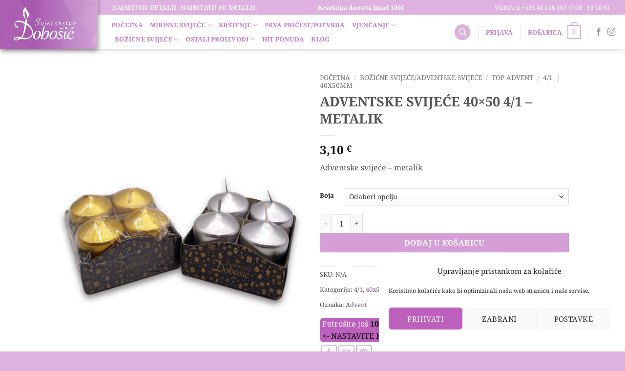

--- FILE ---
content_type: text/html; charset=UTF-8
request_url: https://svjecarstvo-dobosic.hr/proizvod/adventske-svijece-4-1-metalik/
body_size: 38640
content:
<!DOCTYPE html>
<html lang="hr" class="loading-site no-js">
<head>
	<meta charset="UTF-8" />
	<link rel="profile" href="http://gmpg.org/xfn/11" />
	<link rel="pingback" href="https://svjecarstvo-dobosic.hr/xmlrpc.php" />

	<script>(function(html){html.className = html.className.replace(/\bno-js\b/,'js')})(document.documentElement);</script>
<meta name='robots' content='index, follow, max-image-preview:large, max-snippet:-1, max-video-preview:-1' />
<meta name="viewport" content="width=device-width, initial-scale=1" />
	<!-- This site is optimized with the Yoast SEO plugin v26.6 - https://yoast.com/wordpress/plugins/seo/ -->
	<title>ADVENTSKE SVIJEĆE 40x50 4/1 - METALIK - Svjećarstvo Dobošić</title>
	<meta name="description" content="božićna svijeća, adventske svijeće,svijeće za advent, božićne svijeće, svijeće za adventski vijenac, top svijeća, svijeće" />
	<link rel="canonical" href="https://svjecarstvo-dobosic.hr/proizvod/adventske-svijece-4-1-metalik/" />
	<meta property="og:locale" content="hr_HR" />
	<meta property="og:type" content="article" />
	<meta property="og:title" content="ADVENTSKE SVIJEĆE 40x50 4/1 - METALIK - Svjećarstvo Dobošić" />
	<meta property="og:description" content="božićna svijeća, adventske svijeće,svijeće za advent, božićne svijeće, svijeće za adventski vijenac, top svijeća, svijeće" />
	<meta property="og:url" content="https://svjecarstvo-dobosic.hr/proizvod/adventske-svijece-4-1-metalik/" />
	<meta property="og:site_name" content="Svjećarstvo Dobošić" />
	<meta property="article:publisher" content="https://www.facebook.com/svijecedobosic" />
	<meta property="article:modified_time" content="2025-11-09T11:38:09+00:00" />
	<meta property="og:image" content="https://svjecarstvo-dobosic.hr/wp-content/uploads/2020/01/paket.jpg" />
	<meta property="og:image:width" content="580" />
	<meta property="og:image:height" content="800" />
	<meta property="og:image:type" content="image/jpeg" />
	<meta name="twitter:card" content="summary_large_image" />
	<script type="application/ld+json" class="yoast-schema-graph">{"@context":"https://schema.org","@graph":[{"@type":"WebPage","@id":"https://svjecarstvo-dobosic.hr/proizvod/adventske-svijece-4-1-metalik/","url":"https://svjecarstvo-dobosic.hr/proizvod/adventske-svijece-4-1-metalik/","name":"ADVENTSKE SVIJEĆE 40x50 4/1 - METALIK - Svjećarstvo Dobošić","isPartOf":{"@id":"https://svjecarstvo-dobosic.hr/#website"},"primaryImageOfPage":{"@id":"https://svjecarstvo-dobosic.hr/proizvod/adventske-svijece-4-1-metalik/#primaryimage"},"image":{"@id":"https://svjecarstvo-dobosic.hr/proizvod/adventske-svijece-4-1-metalik/#primaryimage"},"thumbnailUrl":"https://svjecarstvo-dobosic.hr/wp-content/uploads/2020/01/paket.jpg","datePublished":"2020-01-09T07:45:32+00:00","dateModified":"2025-11-09T11:38:09+00:00","description":"božićna svijeća, adventske svijeće,svijeće za advent, božićne svijeće, svijeće za adventski vijenac, top svijeća, svijeće","breadcrumb":{"@id":"https://svjecarstvo-dobosic.hr/proizvod/adventske-svijece-4-1-metalik/#breadcrumb"},"inLanguage":"hr","potentialAction":[{"@type":"ReadAction","target":["https://svjecarstvo-dobosic.hr/proizvod/adventske-svijece-4-1-metalik/"]}]},{"@type":"ImageObject","inLanguage":"hr","@id":"https://svjecarstvo-dobosic.hr/proizvod/adventske-svijece-4-1-metalik/#primaryimage","url":"https://svjecarstvo-dobosic.hr/wp-content/uploads/2020/01/paket.jpg","contentUrl":"https://svjecarstvo-dobosic.hr/wp-content/uploads/2020/01/paket.jpg","width":580,"height":800,"caption":"paket adventskih svijeća"},{"@type":"BreadcrumbList","@id":"https://svjecarstvo-dobosic.hr/proizvod/adventske-svijece-4-1-metalik/#breadcrumb","itemListElement":[{"@type":"ListItem","position":1,"name":"Home","item":"https://svjecarstvo-dobosic.hr/"},{"@type":"ListItem","position":2,"name":"Shop","item":"https://svjecarstvo-dobosic.hr/shop/"},{"@type":"ListItem","position":3,"name":"ADVENTSKE SVIJEĆE 40&#215;50 4/1 &#8211; METALIK"}]},{"@type":"WebSite","@id":"https://svjecarstvo-dobosic.hr/#website","url":"https://svjecarstvo-dobosic.hr/","name":"Svjećarstvo Dobošić","description":"Najsitniji detalji nabitniji su detalji!","potentialAction":[{"@type":"SearchAction","target":{"@type":"EntryPoint","urlTemplate":"https://svjecarstvo-dobosic.hr/?s={search_term_string}"},"query-input":{"@type":"PropertyValueSpecification","valueRequired":true,"valueName":"search_term_string"}}],"inLanguage":"hr"}]}</script>
	<!-- / Yoast SEO plugin. -->


<link rel='prefetch' href='https://svjecarstvo-dobosic.hr/wp-content/themes/flatsome/assets/js/flatsome.js?ver=e2eddd6c228105dac048' />
<link rel='prefetch' href='https://svjecarstvo-dobosic.hr/wp-content/themes/flatsome/assets/js/chunk.slider.js?ver=3.20.4' />
<link rel='prefetch' href='https://svjecarstvo-dobosic.hr/wp-content/themes/flatsome/assets/js/chunk.popups.js?ver=3.20.4' />
<link rel='prefetch' href='https://svjecarstvo-dobosic.hr/wp-content/themes/flatsome/assets/js/chunk.tooltips.js?ver=3.20.4' />
<link rel='prefetch' href='https://svjecarstvo-dobosic.hr/wp-content/themes/flatsome/assets/js/woocommerce.js?ver=1c9be63d628ff7c3ff4c' />
<link rel="alternate" type="application/rss+xml" title="Svjećarstvo Dobošić &raquo; Kanal" href="https://svjecarstvo-dobosic.hr/feed/" />
<link rel="alternate" type="application/rss+xml" title="Svjećarstvo Dobošić &raquo; Kanal komentara" href="https://svjecarstvo-dobosic.hr/comments/feed/" />
<link rel="alternate" type="application/rss+xml" title="Svjećarstvo Dobošić &raquo; ADVENTSKE SVIJEĆE 40&#215;50 4/1 &#8211; METALIK Kanal komentara" href="https://svjecarstvo-dobosic.hr/proizvod/adventske-svijece-4-1-metalik/feed/" />
<link rel="alternate" title="oEmbed (JSON)" type="application/json+oembed" href="https://svjecarstvo-dobosic.hr/wp-json/oembed/1.0/embed?url=https%3A%2F%2Fsvjecarstvo-dobosic.hr%2Fproizvod%2Fadventske-svijece-4-1-metalik%2F" />
<link rel="alternate" title="oEmbed (XML)" type="text/xml+oembed" href="https://svjecarstvo-dobosic.hr/wp-json/oembed/1.0/embed?url=https%3A%2F%2Fsvjecarstvo-dobosic.hr%2Fproizvod%2Fadventske-svijece-4-1-metalik%2F&#038;format=xml" />
<style id='wp-img-auto-sizes-contain-inline-css' type='text/css'>
img:is([sizes=auto i],[sizes^="auto," i]){contain-intrinsic-size:3000px 1500px}
/*# sourceURL=wp-img-auto-sizes-contain-inline-css */
</style>
<style id='wp-emoji-styles-inline-css' type='text/css'>

	img.wp-smiley, img.emoji {
		display: inline !important;
		border: none !important;
		box-shadow: none !important;
		height: 1em !important;
		width: 1em !important;
		margin: 0 0.07em !important;
		vertical-align: -0.1em !important;
		background: none !important;
		padding: 0 !important;
	}
/*# sourceURL=wp-emoji-styles-inline-css */
</style>
<style id='wp-block-library-inline-css' type='text/css'>
:root{--wp-block-synced-color:#7a00df;--wp-block-synced-color--rgb:122,0,223;--wp-bound-block-color:var(--wp-block-synced-color);--wp-editor-canvas-background:#ddd;--wp-admin-theme-color:#007cba;--wp-admin-theme-color--rgb:0,124,186;--wp-admin-theme-color-darker-10:#006ba1;--wp-admin-theme-color-darker-10--rgb:0,107,160.5;--wp-admin-theme-color-darker-20:#005a87;--wp-admin-theme-color-darker-20--rgb:0,90,135;--wp-admin-border-width-focus:2px}@media (min-resolution:192dpi){:root{--wp-admin-border-width-focus:1.5px}}.wp-element-button{cursor:pointer}:root .has-very-light-gray-background-color{background-color:#eee}:root .has-very-dark-gray-background-color{background-color:#313131}:root .has-very-light-gray-color{color:#eee}:root .has-very-dark-gray-color{color:#313131}:root .has-vivid-green-cyan-to-vivid-cyan-blue-gradient-background{background:linear-gradient(135deg,#00d084,#0693e3)}:root .has-purple-crush-gradient-background{background:linear-gradient(135deg,#34e2e4,#4721fb 50%,#ab1dfe)}:root .has-hazy-dawn-gradient-background{background:linear-gradient(135deg,#faaca8,#dad0ec)}:root .has-subdued-olive-gradient-background{background:linear-gradient(135deg,#fafae1,#67a671)}:root .has-atomic-cream-gradient-background{background:linear-gradient(135deg,#fdd79a,#004a59)}:root .has-nightshade-gradient-background{background:linear-gradient(135deg,#330968,#31cdcf)}:root .has-midnight-gradient-background{background:linear-gradient(135deg,#020381,#2874fc)}:root{--wp--preset--font-size--normal:16px;--wp--preset--font-size--huge:42px}.has-regular-font-size{font-size:1em}.has-larger-font-size{font-size:2.625em}.has-normal-font-size{font-size:var(--wp--preset--font-size--normal)}.has-huge-font-size{font-size:var(--wp--preset--font-size--huge)}.has-text-align-center{text-align:center}.has-text-align-left{text-align:left}.has-text-align-right{text-align:right}.has-fit-text{white-space:nowrap!important}#end-resizable-editor-section{display:none}.aligncenter{clear:both}.items-justified-left{justify-content:flex-start}.items-justified-center{justify-content:center}.items-justified-right{justify-content:flex-end}.items-justified-space-between{justify-content:space-between}.screen-reader-text{border:0;clip-path:inset(50%);height:1px;margin:-1px;overflow:hidden;padding:0;position:absolute;width:1px;word-wrap:normal!important}.screen-reader-text:focus{background-color:#ddd;clip-path:none;color:#444;display:block;font-size:1em;height:auto;left:5px;line-height:normal;padding:15px 23px 14px;text-decoration:none;top:5px;width:auto;z-index:100000}html :where(.has-border-color){border-style:solid}html :where([style*=border-top-color]){border-top-style:solid}html :where([style*=border-right-color]){border-right-style:solid}html :where([style*=border-bottom-color]){border-bottom-style:solid}html :where([style*=border-left-color]){border-left-style:solid}html :where([style*=border-width]){border-style:solid}html :where([style*=border-top-width]){border-top-style:solid}html :where([style*=border-right-width]){border-right-style:solid}html :where([style*=border-bottom-width]){border-bottom-style:solid}html :where([style*=border-left-width]){border-left-style:solid}html :where(img[class*=wp-image-]){height:auto;max-width:100%}:where(figure){margin:0 0 1em}html :where(.is-position-sticky){--wp-admin--admin-bar--position-offset:var(--wp-admin--admin-bar--height,0px)}@media screen and (max-width:600px){html :where(.is-position-sticky){--wp-admin--admin-bar--position-offset:0px}}

/*# sourceURL=wp-block-library-inline-css */
</style><link rel='stylesheet' id='wc-blocks-style-css' href='https://svjecarstvo-dobosic.hr/wp-content/plugins/woocommerce/assets/client/blocks/wc-blocks.css?ver=wc-10.4.3' type='text/css' media='all' />
<style id='global-styles-inline-css' type='text/css'>
:root{--wp--preset--aspect-ratio--square: 1;--wp--preset--aspect-ratio--4-3: 4/3;--wp--preset--aspect-ratio--3-4: 3/4;--wp--preset--aspect-ratio--3-2: 3/2;--wp--preset--aspect-ratio--2-3: 2/3;--wp--preset--aspect-ratio--16-9: 16/9;--wp--preset--aspect-ratio--9-16: 9/16;--wp--preset--color--black: #000000;--wp--preset--color--cyan-bluish-gray: #abb8c3;--wp--preset--color--white: #ffffff;--wp--preset--color--pale-pink: #f78da7;--wp--preset--color--vivid-red: #cf2e2e;--wp--preset--color--luminous-vivid-orange: #ff6900;--wp--preset--color--luminous-vivid-amber: #fcb900;--wp--preset--color--light-green-cyan: #7bdcb5;--wp--preset--color--vivid-green-cyan: #00d084;--wp--preset--color--pale-cyan-blue: #8ed1fc;--wp--preset--color--vivid-cyan-blue: #0693e3;--wp--preset--color--vivid-purple: #9b51e0;--wp--preset--color--primary: #dfb1e0;--wp--preset--color--secondary: #bc5fbd;--wp--preset--color--success: #b56262;--wp--preset--color--alert: #b20000;--wp--preset--gradient--vivid-cyan-blue-to-vivid-purple: linear-gradient(135deg,rgb(6,147,227) 0%,rgb(155,81,224) 100%);--wp--preset--gradient--light-green-cyan-to-vivid-green-cyan: linear-gradient(135deg,rgb(122,220,180) 0%,rgb(0,208,130) 100%);--wp--preset--gradient--luminous-vivid-amber-to-luminous-vivid-orange: linear-gradient(135deg,rgb(252,185,0) 0%,rgb(255,105,0) 100%);--wp--preset--gradient--luminous-vivid-orange-to-vivid-red: linear-gradient(135deg,rgb(255,105,0) 0%,rgb(207,46,46) 100%);--wp--preset--gradient--very-light-gray-to-cyan-bluish-gray: linear-gradient(135deg,rgb(238,238,238) 0%,rgb(169,184,195) 100%);--wp--preset--gradient--cool-to-warm-spectrum: linear-gradient(135deg,rgb(74,234,220) 0%,rgb(151,120,209) 20%,rgb(207,42,186) 40%,rgb(238,44,130) 60%,rgb(251,105,98) 80%,rgb(254,248,76) 100%);--wp--preset--gradient--blush-light-purple: linear-gradient(135deg,rgb(255,206,236) 0%,rgb(152,150,240) 100%);--wp--preset--gradient--blush-bordeaux: linear-gradient(135deg,rgb(254,205,165) 0%,rgb(254,45,45) 50%,rgb(107,0,62) 100%);--wp--preset--gradient--luminous-dusk: linear-gradient(135deg,rgb(255,203,112) 0%,rgb(199,81,192) 50%,rgb(65,88,208) 100%);--wp--preset--gradient--pale-ocean: linear-gradient(135deg,rgb(255,245,203) 0%,rgb(182,227,212) 50%,rgb(51,167,181) 100%);--wp--preset--gradient--electric-grass: linear-gradient(135deg,rgb(202,248,128) 0%,rgb(113,206,126) 100%);--wp--preset--gradient--midnight: linear-gradient(135deg,rgb(2,3,129) 0%,rgb(40,116,252) 100%);--wp--preset--font-size--small: 13px;--wp--preset--font-size--medium: 20px;--wp--preset--font-size--large: 36px;--wp--preset--font-size--x-large: 42px;--wp--preset--spacing--20: 0.44rem;--wp--preset--spacing--30: 0.67rem;--wp--preset--spacing--40: 1rem;--wp--preset--spacing--50: 1.5rem;--wp--preset--spacing--60: 2.25rem;--wp--preset--spacing--70: 3.38rem;--wp--preset--spacing--80: 5.06rem;--wp--preset--shadow--natural: 6px 6px 9px rgba(0, 0, 0, 0.2);--wp--preset--shadow--deep: 12px 12px 50px rgba(0, 0, 0, 0.4);--wp--preset--shadow--sharp: 6px 6px 0px rgba(0, 0, 0, 0.2);--wp--preset--shadow--outlined: 6px 6px 0px -3px rgb(255, 255, 255), 6px 6px rgb(0, 0, 0);--wp--preset--shadow--crisp: 6px 6px 0px rgb(0, 0, 0);}:where(body) { margin: 0; }.wp-site-blocks > .alignleft { float: left; margin-right: 2em; }.wp-site-blocks > .alignright { float: right; margin-left: 2em; }.wp-site-blocks > .aligncenter { justify-content: center; margin-left: auto; margin-right: auto; }:where(.is-layout-flex){gap: 0.5em;}:where(.is-layout-grid){gap: 0.5em;}.is-layout-flow > .alignleft{float: left;margin-inline-start: 0;margin-inline-end: 2em;}.is-layout-flow > .alignright{float: right;margin-inline-start: 2em;margin-inline-end: 0;}.is-layout-flow > .aligncenter{margin-left: auto !important;margin-right: auto !important;}.is-layout-constrained > .alignleft{float: left;margin-inline-start: 0;margin-inline-end: 2em;}.is-layout-constrained > .alignright{float: right;margin-inline-start: 2em;margin-inline-end: 0;}.is-layout-constrained > .aligncenter{margin-left: auto !important;margin-right: auto !important;}.is-layout-constrained > :where(:not(.alignleft):not(.alignright):not(.alignfull)){margin-left: auto !important;margin-right: auto !important;}body .is-layout-flex{display: flex;}.is-layout-flex{flex-wrap: wrap;align-items: center;}.is-layout-flex > :is(*, div){margin: 0;}body .is-layout-grid{display: grid;}.is-layout-grid > :is(*, div){margin: 0;}body{padding-top: 0px;padding-right: 0px;padding-bottom: 0px;padding-left: 0px;}a:where(:not(.wp-element-button)){text-decoration: none;}:root :where(.wp-element-button, .wp-block-button__link){background-color: #32373c;border-width: 0;color: #fff;font-family: inherit;font-size: inherit;font-style: inherit;font-weight: inherit;letter-spacing: inherit;line-height: inherit;padding-top: calc(0.667em + 2px);padding-right: calc(1.333em + 2px);padding-bottom: calc(0.667em + 2px);padding-left: calc(1.333em + 2px);text-decoration: none;text-transform: inherit;}.has-black-color{color: var(--wp--preset--color--black) !important;}.has-cyan-bluish-gray-color{color: var(--wp--preset--color--cyan-bluish-gray) !important;}.has-white-color{color: var(--wp--preset--color--white) !important;}.has-pale-pink-color{color: var(--wp--preset--color--pale-pink) !important;}.has-vivid-red-color{color: var(--wp--preset--color--vivid-red) !important;}.has-luminous-vivid-orange-color{color: var(--wp--preset--color--luminous-vivid-orange) !important;}.has-luminous-vivid-amber-color{color: var(--wp--preset--color--luminous-vivid-amber) !important;}.has-light-green-cyan-color{color: var(--wp--preset--color--light-green-cyan) !important;}.has-vivid-green-cyan-color{color: var(--wp--preset--color--vivid-green-cyan) !important;}.has-pale-cyan-blue-color{color: var(--wp--preset--color--pale-cyan-blue) !important;}.has-vivid-cyan-blue-color{color: var(--wp--preset--color--vivid-cyan-blue) !important;}.has-vivid-purple-color{color: var(--wp--preset--color--vivid-purple) !important;}.has-primary-color{color: var(--wp--preset--color--primary) !important;}.has-secondary-color{color: var(--wp--preset--color--secondary) !important;}.has-success-color{color: var(--wp--preset--color--success) !important;}.has-alert-color{color: var(--wp--preset--color--alert) !important;}.has-black-background-color{background-color: var(--wp--preset--color--black) !important;}.has-cyan-bluish-gray-background-color{background-color: var(--wp--preset--color--cyan-bluish-gray) !important;}.has-white-background-color{background-color: var(--wp--preset--color--white) !important;}.has-pale-pink-background-color{background-color: var(--wp--preset--color--pale-pink) !important;}.has-vivid-red-background-color{background-color: var(--wp--preset--color--vivid-red) !important;}.has-luminous-vivid-orange-background-color{background-color: var(--wp--preset--color--luminous-vivid-orange) !important;}.has-luminous-vivid-amber-background-color{background-color: var(--wp--preset--color--luminous-vivid-amber) !important;}.has-light-green-cyan-background-color{background-color: var(--wp--preset--color--light-green-cyan) !important;}.has-vivid-green-cyan-background-color{background-color: var(--wp--preset--color--vivid-green-cyan) !important;}.has-pale-cyan-blue-background-color{background-color: var(--wp--preset--color--pale-cyan-blue) !important;}.has-vivid-cyan-blue-background-color{background-color: var(--wp--preset--color--vivid-cyan-blue) !important;}.has-vivid-purple-background-color{background-color: var(--wp--preset--color--vivid-purple) !important;}.has-primary-background-color{background-color: var(--wp--preset--color--primary) !important;}.has-secondary-background-color{background-color: var(--wp--preset--color--secondary) !important;}.has-success-background-color{background-color: var(--wp--preset--color--success) !important;}.has-alert-background-color{background-color: var(--wp--preset--color--alert) !important;}.has-black-border-color{border-color: var(--wp--preset--color--black) !important;}.has-cyan-bluish-gray-border-color{border-color: var(--wp--preset--color--cyan-bluish-gray) !important;}.has-white-border-color{border-color: var(--wp--preset--color--white) !important;}.has-pale-pink-border-color{border-color: var(--wp--preset--color--pale-pink) !important;}.has-vivid-red-border-color{border-color: var(--wp--preset--color--vivid-red) !important;}.has-luminous-vivid-orange-border-color{border-color: var(--wp--preset--color--luminous-vivid-orange) !important;}.has-luminous-vivid-amber-border-color{border-color: var(--wp--preset--color--luminous-vivid-amber) !important;}.has-light-green-cyan-border-color{border-color: var(--wp--preset--color--light-green-cyan) !important;}.has-vivid-green-cyan-border-color{border-color: var(--wp--preset--color--vivid-green-cyan) !important;}.has-pale-cyan-blue-border-color{border-color: var(--wp--preset--color--pale-cyan-blue) !important;}.has-vivid-cyan-blue-border-color{border-color: var(--wp--preset--color--vivid-cyan-blue) !important;}.has-vivid-purple-border-color{border-color: var(--wp--preset--color--vivid-purple) !important;}.has-primary-border-color{border-color: var(--wp--preset--color--primary) !important;}.has-secondary-border-color{border-color: var(--wp--preset--color--secondary) !important;}.has-success-border-color{border-color: var(--wp--preset--color--success) !important;}.has-alert-border-color{border-color: var(--wp--preset--color--alert) !important;}.has-vivid-cyan-blue-to-vivid-purple-gradient-background{background: var(--wp--preset--gradient--vivid-cyan-blue-to-vivid-purple) !important;}.has-light-green-cyan-to-vivid-green-cyan-gradient-background{background: var(--wp--preset--gradient--light-green-cyan-to-vivid-green-cyan) !important;}.has-luminous-vivid-amber-to-luminous-vivid-orange-gradient-background{background: var(--wp--preset--gradient--luminous-vivid-amber-to-luminous-vivid-orange) !important;}.has-luminous-vivid-orange-to-vivid-red-gradient-background{background: var(--wp--preset--gradient--luminous-vivid-orange-to-vivid-red) !important;}.has-very-light-gray-to-cyan-bluish-gray-gradient-background{background: var(--wp--preset--gradient--very-light-gray-to-cyan-bluish-gray) !important;}.has-cool-to-warm-spectrum-gradient-background{background: var(--wp--preset--gradient--cool-to-warm-spectrum) !important;}.has-blush-light-purple-gradient-background{background: var(--wp--preset--gradient--blush-light-purple) !important;}.has-blush-bordeaux-gradient-background{background: var(--wp--preset--gradient--blush-bordeaux) !important;}.has-luminous-dusk-gradient-background{background: var(--wp--preset--gradient--luminous-dusk) !important;}.has-pale-ocean-gradient-background{background: var(--wp--preset--gradient--pale-ocean) !important;}.has-electric-grass-gradient-background{background: var(--wp--preset--gradient--electric-grass) !important;}.has-midnight-gradient-background{background: var(--wp--preset--gradient--midnight) !important;}.has-small-font-size{font-size: var(--wp--preset--font-size--small) !important;}.has-medium-font-size{font-size: var(--wp--preset--font-size--medium) !important;}.has-large-font-size{font-size: var(--wp--preset--font-size--large) !important;}.has-x-large-font-size{font-size: var(--wp--preset--font-size--x-large) !important;}
/*# sourceURL=global-styles-inline-css */
</style>

<link rel='stylesheet' id='contact-form-7-css' href='https://svjecarstvo-dobosic.hr/wp-content/plugins/contact-form-7/includes/css/styles.css?ver=6.1.4' type='text/css' media='all' />
<link rel='stylesheet' id='jquery-ui-timepicker-css' href='https://svjecarstvo-dobosic.hr/wp-content/plugins/product-input-fields-for-woocommerce/includes/css/jquery.timepicker.min.css?ver=1.2.5' type='text/css' media='all' />
<link rel='stylesheet' id='jquery-ui-datepicker-css' href='https://svjecarstvo-dobosic.hr/wp-content/plugins/product-input-fields-for-woocommerce/includes/css/jquery-ui.min.css?ver=1.2.5' type='text/css' media='all' />
<link rel='stylesheet' id='photoswipe-css' href='https://svjecarstvo-dobosic.hr/wp-content/plugins/woocommerce/assets/css/photoswipe/photoswipe.min.css?ver=10.4.3' type='text/css' media='all' />
<link rel='stylesheet' id='photoswipe-default-skin-css' href='https://svjecarstvo-dobosic.hr/wp-content/plugins/woocommerce/assets/css/photoswipe/default-skin/default-skin.min.css?ver=10.4.3' type='text/css' media='all' />
<style id='woocommerce-inline-inline-css' type='text/css'>
.woocommerce form .form-row .required { visibility: visible; }
/*# sourceURL=woocommerce-inline-inline-css */
</style>
<link rel='stylesheet' id='cmplz-general-css' href='https://svjecarstvo-dobosic.hr/wp-content/plugins/complianz-gdpr/assets/css/cookieblocker.min.css?ver=1767116265' type='text/css' media='all' />
<link rel='stylesheet' id='flatsome-main-css' href='https://svjecarstvo-dobosic.hr/wp-content/themes/flatsome/assets/css/flatsome.css?ver=3.20.4' type='text/css' media='all' />
<style id='flatsome-main-inline-css' type='text/css'>
@font-face {
				font-family: "fl-icons";
				font-display: block;
				src: url(https://svjecarstvo-dobosic.hr/wp-content/themes/flatsome/assets/css/icons/fl-icons.eot?v=3.20.4);
				src:
					url(https://svjecarstvo-dobosic.hr/wp-content/themes/flatsome/assets/css/icons/fl-icons.eot#iefix?v=3.20.4) format("embedded-opentype"),
					url(https://svjecarstvo-dobosic.hr/wp-content/themes/flatsome/assets/css/icons/fl-icons.woff2?v=3.20.4) format("woff2"),
					url(https://svjecarstvo-dobosic.hr/wp-content/themes/flatsome/assets/css/icons/fl-icons.ttf?v=3.20.4) format("truetype"),
					url(https://svjecarstvo-dobosic.hr/wp-content/themes/flatsome/assets/css/icons/fl-icons.woff?v=3.20.4) format("woff"),
					url(https://svjecarstvo-dobosic.hr/wp-content/themes/flatsome/assets/css/icons/fl-icons.svg?v=3.20.4#fl-icons) format("svg");
			}
/*# sourceURL=flatsome-main-inline-css */
</style>
<link rel='stylesheet' id='flatsome-shop-css' href='https://svjecarstvo-dobosic.hr/wp-content/themes/flatsome/assets/css/flatsome-shop.css?ver=3.20.4' type='text/css' media='all' />
<link rel='stylesheet' id='flatsome-style-css' href='https://svjecarstvo-dobosic.hr/wp-content/themes/flatsome-child/style.css?ver=3.0' type='text/css' media='all' />
<script type="text/javascript">
            window._nslDOMReady = (function () {
                const executedCallbacks = new Set();
            
                return function (callback) {
                    /**
                    * Third parties might dispatch DOMContentLoaded events, so we need to ensure that we only run our callback once!
                    */
                    if (executedCallbacks.has(callback)) return;
            
                    const wrappedCallback = function () {
                        if (executedCallbacks.has(callback)) return;
                        executedCallbacks.add(callback);
                        callback();
                    };
            
                    if (document.readyState === "complete" || document.readyState === "interactive") {
                        wrappedCallback();
                    } else {
                        document.addEventListener("DOMContentLoaded", wrappedCallback);
                    }
                };
            })();
        </script><script type="text/javascript" src="https://svjecarstvo-dobosic.hr/wp-includes/js/jquery/jquery.min.js?ver=3.7.1" id="jquery-core-js"></script>
<script type="text/javascript" src="https://svjecarstvo-dobosic.hr/wp-includes/js/jquery/jquery-migrate.min.js?ver=3.4.1" id="jquery-migrate-js"></script>
<script type="text/javascript" src="https://svjecarstvo-dobosic.hr/wp-content/plugins/woocommerce/assets/js/jquery-blockui/jquery.blockUI.min.js?ver=2.7.0-wc.10.4.3" id="wc-jquery-blockui-js" data-wp-strategy="defer"></script>
<script type="text/javascript" id="wc-add-to-cart-js-extra">
/* <![CDATA[ */
var wc_add_to_cart_params = {"ajax_url":"/wp-admin/admin-ajax.php","wc_ajax_url":"/?wc-ajax=%%endpoint%%","i18n_view_cart":"Vidi ko\u0161aricu","cart_url":"https://svjecarstvo-dobosic.hr/cart/","is_cart":"","cart_redirect_after_add":"no"};
//# sourceURL=wc-add-to-cart-js-extra
/* ]]> */
</script>
<script type="text/javascript" src="https://svjecarstvo-dobosic.hr/wp-content/plugins/woocommerce/assets/js/frontend/add-to-cart.min.js?ver=10.4.3" id="wc-add-to-cart-js" defer="defer" data-wp-strategy="defer"></script>
<script type="text/javascript" src="https://svjecarstvo-dobosic.hr/wp-content/plugins/woocommerce/assets/js/photoswipe/photoswipe.min.js?ver=4.1.1-wc.10.4.3" id="wc-photoswipe-js" defer="defer" data-wp-strategy="defer"></script>
<script type="text/javascript" src="https://svjecarstvo-dobosic.hr/wp-content/plugins/woocommerce/assets/js/photoswipe/photoswipe-ui-default.min.js?ver=4.1.1-wc.10.4.3" id="wc-photoswipe-ui-default-js" defer="defer" data-wp-strategy="defer"></script>
<script type="text/javascript" id="wc-single-product-js-extra">
/* <![CDATA[ */
var wc_single_product_params = {"i18n_required_rating_text":"Molimo odaberite svoju ocjenu","i18n_rating_options":["1 od 5 zvjezdica","2 od 5 zvjezdica","3 od 5 zvjezdica","4 od 5 zvjezdica","5 od 5 zvjezdica"],"i18n_product_gallery_trigger_text":"Prikaz galerije slika preko cijelog zaslona","review_rating_required":"yes","flexslider":{"rtl":false,"animation":"slide","smoothHeight":true,"directionNav":false,"controlNav":"thumbnails","slideshow":false,"animationSpeed":500,"animationLoop":false,"allowOneSlide":false},"zoom_enabled":"","zoom_options":[],"photoswipe_enabled":"1","photoswipe_options":{"shareEl":false,"closeOnScroll":false,"history":false,"hideAnimationDuration":0,"showAnimationDuration":0},"flexslider_enabled":""};
//# sourceURL=wc-single-product-js-extra
/* ]]> */
</script>
<script type="text/javascript" src="https://svjecarstvo-dobosic.hr/wp-content/plugins/woocommerce/assets/js/frontend/single-product.min.js?ver=10.4.3" id="wc-single-product-js" defer="defer" data-wp-strategy="defer"></script>
<script type="text/javascript" src="https://svjecarstvo-dobosic.hr/wp-content/plugins/woocommerce/assets/js/js-cookie/js.cookie.min.js?ver=2.1.4-wc.10.4.3" id="wc-js-cookie-js" data-wp-strategy="defer"></script>
<link rel="https://api.w.org/" href="https://svjecarstvo-dobosic.hr/wp-json/" /><link rel="alternate" title="JSON" type="application/json" href="https://svjecarstvo-dobosic.hr/wp-json/wp/v2/product/1553" /><link rel="EditURI" type="application/rsd+xml" title="RSD" href="https://svjecarstvo-dobosic.hr/xmlrpc.php?rsd" />
<link rel='shortlink' href='https://svjecarstvo-dobosic.hr/?p=1553' />
		<script>
			var pif_ta_autoheigh = {
				loaded: false,
				textarea_selector: '',
				init: function (textarea_selector) {
					if (this.loaded === false) {
						this.loaded = true;
						this.textarea_selector = textarea_selector;
						var textareas = document.querySelectorAll(this.textarea_selector);
						[].forEach.call(textareas, function (el) {
							el.addEventListener('input', function () {
								pif_ta_autoheigh.auto_grow(this);
							});
						});
					}
				},
				auto_grow: function (element) {
					element.style.height = 'auto';
					element.style.height = (element.scrollHeight) + "px";
				}
			};
			document.addEventListener("DOMContentLoaded", function () {
				pif_ta_autoheigh.init('.alg-product-input-fields-table textarea');
			});
		</script>
		<style>
			.alg-product-input-fields-table textarea {
				overflow: hidden;
			}
			.alg-product-input-fields-table, .alg-product-input-fields-table tr, .alg-product-input-fields-table td {
				border: none !important;
			}
		</style>
					<script>
			var pif_ta_autoheigh = {
				loaded: false,
				textarea_selector: '',
				init: function (textarea_selector) {
					if (this.loaded === false) {
						this.loaded = true;
						this.textarea_selector = textarea_selector;
						var textareas = document.querySelectorAll(this.textarea_selector);
						[].forEach.call(textareas, function (el) {
							el.addEventListener('input', function () {
								pif_ta_autoheigh.auto_grow(this);
							});
						});
					}
				},
				auto_grow: function (element) {
					element.style.height = 'auto';
					element.style.height = (element.scrollHeight) + "px";
				}
			};
			document.addEventListener("DOMContentLoaded", function () {
				pif_ta_autoheigh.init('.alg-product-input-fields-table textarea');
			});
		</script>
		<style>
			.alg-product-input-fields-table textarea {
				overflow: hidden;
			}
			.alg-product-input-fields-table, .alg-product-input-fields-table tr, .alg-product-input-fields-table td {
				border: none !important;
			}
		</style>
						<style>.cmplz-hidden {
					display: none !important;
				}</style><!-- Google tag (gtag.js) -->
<script type="text/plain" data-service="google-analytics" data-category="statistics" async data-cmplz-src="https://www.googletagmanager.com/gtag/js?id=G-PQ29C212Y1"></script>
<script>
  window.dataLayer = window.dataLayer || [];
  function gtag(){dataLayer.push(arguments);}
  gtag('js', new Date());

  gtag('config', 'G-PQ29C212Y1');
</script>
	<noscript><style>.woocommerce-product-gallery{ opacity: 1 !important; }</style></noscript>
	<link rel="icon" href="https://svjecarstvo-dobosic.hr/wp-content/uploads/2019/05/logo-rozi-100x100.png" sizes="32x32" />
<link rel="icon" href="https://svjecarstvo-dobosic.hr/wp-content/uploads/2019/05/logo-rozi.png" sizes="192x192" />
<link rel="apple-touch-icon" href="https://svjecarstvo-dobosic.hr/wp-content/uploads/2019/05/logo-rozi.png" />
<meta name="msapplication-TileImage" content="https://svjecarstvo-dobosic.hr/wp-content/uploads/2019/05/logo-rozi.png" />
<style id="custom-css" type="text/css">:root {--primary-color: #dfb1e0;--fs-color-primary: #dfb1e0;--fs-color-secondary: #bc5fbd;--fs-color-success: #b56262;--fs-color-alert: #b20000;--fs-color-base: #4a4a4a;--fs-experimental-link-color: #734774;--fs-experimental-link-color-hover: #dfb1e0;}.tooltipster-base {--tooltip-color: #fff;--tooltip-bg-color: #000;}.off-canvas-right .mfp-content, .off-canvas-left .mfp-content {--drawer-width: 300px;}.off-canvas .mfp-content.off-canvas-cart {--drawer-width: 360px;}.header-main{height: 71px}#logo img{max-height: 71px}#logo{width:198px;}.header-bottom{min-height: 55px}.header-top{min-height: 30px}.transparent .header-main{height: 265px}.transparent #logo img{max-height: 265px}.has-transparent + .page-title:first-of-type,.has-transparent + #main > .page-title,.has-transparent + #main > div > .page-title,.has-transparent + #main .page-header-wrapper:first-of-type .page-title{padding-top: 295px;}.header.show-on-scroll,.stuck .header-main{height:70px!important}.stuck #logo img{max-height: 70px!important}.header-bg-color {background-color: #ffffff}.header-bottom {background-color: #f1f1f1}.header-main .nav > li > a{line-height: 16px }.stuck .header-main .nav > li > a{line-height: 50px }.header-bottom-nav > li > a{line-height: 16px }@media (max-width: 549px) {.header-main{height: 70px}#logo img{max-height: 70px}}.nav-dropdown{font-size:100%}.header-top{background-color:rgba(176,62,178,0.4)!important;}body{font-size: 100%;}body{font-family: "Noto Serif", sans-serif;}body {font-weight: 400;font-style: normal;}.nav > li > a {font-family: "Noto Serif", sans-serif;}.mobile-sidebar-levels-2 .nav > li > ul > li > a {font-family: "Noto Serif", sans-serif;}.nav > li > a,.mobile-sidebar-levels-2 .nav > li > ul > li > a {font-weight: 700;font-style: normal;}h1,h2,h3,h4,h5,h6,.heading-font, .off-canvas-center .nav-sidebar.nav-vertical > li > a{font-family: "Noto Serif", sans-serif;}h1,h2,h3,h4,h5,h6,.heading-font,.banner h1,.banner h2 {font-weight: 700;font-style: normal;}.alt-font{font-family: "Dancing Script", sans-serif;}.alt-font {font-weight: 400!important;font-style: normal!important;}.header:not(.transparent) .header-nav-main.nav > li > a {color: rgba(176,66,178,0.71);}.header:not(.transparent) .header-nav-main.nav > li > a:hover,.header:not(.transparent) .header-nav-main.nav > li.active > a,.header:not(.transparent) .header-nav-main.nav > li.current > a,.header:not(.transparent) .header-nav-main.nav > li > a.active,.header:not(.transparent) .header-nav-main.nav > li > a.current{color: rgba(85,41,86,0.71);}.header-nav-main.nav-line-bottom > li > a:before,.header-nav-main.nav-line-grow > li > a:before,.header-nav-main.nav-line > li > a:before,.header-nav-main.nav-box > li > a:hover,.header-nav-main.nav-box > li.active > a,.header-nav-main.nav-pills > li > a:hover,.header-nav-main.nav-pills > li.active > a{color:#FFF!important;background-color: rgba(85,41,86,0.71);}.widget:where(:not(.widget_shopping_cart)) a{color: #777777;}.widget:where(:not(.widget_shopping_cart)) a:hover{color: #dfb1e0;}.widget .tagcloud a:hover{border-color: #dfb1e0; background-color: #dfb1e0;}.has-equal-box-heights .box-image {padding-top: 100%;}.shop-page-title.featured-title .title-bg{ background-image: url(https://svjecarstvo-dobosic.hr/wp-content/uploads/2020/01/paket.jpg)!important;}@media screen and (min-width: 550px){.products .box-vertical .box-image{min-width: 300px!important;width: 300px!important;}}.footer-2{background-color: #ffffff}.absolute-footer, html{background-color: #dfb1e0}.nav-vertical-fly-out > li + li {border-top-width: 1px; border-top-style: solid;}.label-new.menu-item > a:after{content:"New";}.label-hot.menu-item > a:after{content:"Hot";}.label-sale.menu-item > a:after{content:"Sale";}.label-popular.menu-item > a:after{content:"Popular";}</style>		<style type="text/css" id="wp-custom-css">
			.woocommerce-message{
	color: white;
	background-color: #bc5fbd;
	margin-bottom:5px;
	padding-left:5px;
	border-radius:8px;
}

.woocommerce-message a {
    color: black;
}
.woocommerce-message a:hover {
    color: #f0f0f0;
}

.success-color, .success.is-link, .success.is-outline {
    color: #000000;
	padding-top:5px;
}

.grecaptcha-badge { 
    visibility: hidden;
}

@media (max-width: 549px) {
    .header-main {
        height: 40px;
    }
		#logo {
  margin-top: -95px!important;
	}
	
}		</style>
		<style id="kirki-inline-styles">/* cyrillic-ext */
@font-face {
  font-family: 'Noto Serif';
  font-style: normal;
  font-weight: 400;
  font-stretch: 100%;
  font-display: swap;
  src: url(https://svjecarstvo-dobosic.hr/wp-content/fonts/noto-serif/ga6daw1J5X9T9RW6j9bNVls-hfgvz8JcMofYTYf3D33Esw.woff2) format('woff2');
  unicode-range: U+0460-052F, U+1C80-1C8A, U+20B4, U+2DE0-2DFF, U+A640-A69F, U+FE2E-FE2F;
}
/* cyrillic */
@font-face {
  font-family: 'Noto Serif';
  font-style: normal;
  font-weight: 400;
  font-stretch: 100%;
  font-display: swap;
  src: url(https://svjecarstvo-dobosic.hr/wp-content/fonts/noto-serif/ga6daw1J5X9T9RW6j9bNVls-hfgvz8JcMofYTYf-D33Esw.woff2) format('woff2');
  unicode-range: U+0301, U+0400-045F, U+0490-0491, U+04B0-04B1, U+2116;
}
/* greek-ext */
@font-face {
  font-family: 'Noto Serif';
  font-style: normal;
  font-weight: 400;
  font-stretch: 100%;
  font-display: swap;
  src: url(https://svjecarstvo-dobosic.hr/wp-content/fonts/noto-serif/ga6daw1J5X9T9RW6j9bNVls-hfgvz8JcMofYTYf2D33Esw.woff2) format('woff2');
  unicode-range: U+1F00-1FFF;
}
/* greek */
@font-face {
  font-family: 'Noto Serif';
  font-style: normal;
  font-weight: 400;
  font-stretch: 100%;
  font-display: swap;
  src: url(https://svjecarstvo-dobosic.hr/wp-content/fonts/noto-serif/ga6daw1J5X9T9RW6j9bNVls-hfgvz8JcMofYTYf5D33Esw.woff2) format('woff2');
  unicode-range: U+0370-0377, U+037A-037F, U+0384-038A, U+038C, U+038E-03A1, U+03A3-03FF;
}
/* math */
@font-face {
  font-family: 'Noto Serif';
  font-style: normal;
  font-weight: 400;
  font-stretch: 100%;
  font-display: swap;
  src: url(https://svjecarstvo-dobosic.hr/wp-content/fonts/noto-serif/ga6daw1J5X9T9RW6j9bNVls-hfgvz8JcMofYTYeGD33Esw.woff2) format('woff2');
  unicode-range: U+0302-0303, U+0305, U+0307-0308, U+0310, U+0312, U+0315, U+031A, U+0326-0327, U+032C, U+032F-0330, U+0332-0333, U+0338, U+033A, U+0346, U+034D, U+0391-03A1, U+03A3-03A9, U+03B1-03C9, U+03D1, U+03D5-03D6, U+03F0-03F1, U+03F4-03F5, U+2016-2017, U+2034-2038, U+203C, U+2040, U+2043, U+2047, U+2050, U+2057, U+205F, U+2070-2071, U+2074-208E, U+2090-209C, U+20D0-20DC, U+20E1, U+20E5-20EF, U+2100-2112, U+2114-2115, U+2117-2121, U+2123-214F, U+2190, U+2192, U+2194-21AE, U+21B0-21E5, U+21F1-21F2, U+21F4-2211, U+2213-2214, U+2216-22FF, U+2308-230B, U+2310, U+2319, U+231C-2321, U+2336-237A, U+237C, U+2395, U+239B-23B7, U+23D0, U+23DC-23E1, U+2474-2475, U+25AF, U+25B3, U+25B7, U+25BD, U+25C1, U+25CA, U+25CC, U+25FB, U+266D-266F, U+27C0-27FF, U+2900-2AFF, U+2B0E-2B11, U+2B30-2B4C, U+2BFE, U+3030, U+FF5B, U+FF5D, U+1D400-1D7FF, U+1EE00-1EEFF;
}
/* vietnamese */
@font-face {
  font-family: 'Noto Serif';
  font-style: normal;
  font-weight: 400;
  font-stretch: 100%;
  font-display: swap;
  src: url(https://svjecarstvo-dobosic.hr/wp-content/fonts/noto-serif/ga6daw1J5X9T9RW6j9bNVls-hfgvz8JcMofYTYf1D33Esw.woff2) format('woff2');
  unicode-range: U+0102-0103, U+0110-0111, U+0128-0129, U+0168-0169, U+01A0-01A1, U+01AF-01B0, U+0300-0301, U+0303-0304, U+0308-0309, U+0323, U+0329, U+1EA0-1EF9, U+20AB;
}
/* latin-ext */
@font-face {
  font-family: 'Noto Serif';
  font-style: normal;
  font-weight: 400;
  font-stretch: 100%;
  font-display: swap;
  src: url(https://svjecarstvo-dobosic.hr/wp-content/fonts/noto-serif/ga6daw1J5X9T9RW6j9bNVls-hfgvz8JcMofYTYf0D33Esw.woff2) format('woff2');
  unicode-range: U+0100-02BA, U+02BD-02C5, U+02C7-02CC, U+02CE-02D7, U+02DD-02FF, U+0304, U+0308, U+0329, U+1D00-1DBF, U+1E00-1E9F, U+1EF2-1EFF, U+2020, U+20A0-20AB, U+20AD-20C0, U+2113, U+2C60-2C7F, U+A720-A7FF;
}
/* latin */
@font-face {
  font-family: 'Noto Serif';
  font-style: normal;
  font-weight: 400;
  font-stretch: 100%;
  font-display: swap;
  src: url(https://svjecarstvo-dobosic.hr/wp-content/fonts/noto-serif/ga6daw1J5X9T9RW6j9bNVls-hfgvz8JcMofYTYf6D30.woff2) format('woff2');
  unicode-range: U+0000-00FF, U+0131, U+0152-0153, U+02BB-02BC, U+02C6, U+02DA, U+02DC, U+0304, U+0308, U+0329, U+2000-206F, U+20AC, U+2122, U+2191, U+2193, U+2212, U+2215, U+FEFF, U+FFFD;
}
/* cyrillic-ext */
@font-face {
  font-family: 'Noto Serif';
  font-style: normal;
  font-weight: 700;
  font-stretch: 100%;
  font-display: swap;
  src: url(https://svjecarstvo-dobosic.hr/wp-content/fonts/noto-serif/ga6daw1J5X9T9RW6j9bNVls-hfgvz8JcMofYTYf3D33Esw.woff2) format('woff2');
  unicode-range: U+0460-052F, U+1C80-1C8A, U+20B4, U+2DE0-2DFF, U+A640-A69F, U+FE2E-FE2F;
}
/* cyrillic */
@font-face {
  font-family: 'Noto Serif';
  font-style: normal;
  font-weight: 700;
  font-stretch: 100%;
  font-display: swap;
  src: url(https://svjecarstvo-dobosic.hr/wp-content/fonts/noto-serif/ga6daw1J5X9T9RW6j9bNVls-hfgvz8JcMofYTYf-D33Esw.woff2) format('woff2');
  unicode-range: U+0301, U+0400-045F, U+0490-0491, U+04B0-04B1, U+2116;
}
/* greek-ext */
@font-face {
  font-family: 'Noto Serif';
  font-style: normal;
  font-weight: 700;
  font-stretch: 100%;
  font-display: swap;
  src: url(https://svjecarstvo-dobosic.hr/wp-content/fonts/noto-serif/ga6daw1J5X9T9RW6j9bNVls-hfgvz8JcMofYTYf2D33Esw.woff2) format('woff2');
  unicode-range: U+1F00-1FFF;
}
/* greek */
@font-face {
  font-family: 'Noto Serif';
  font-style: normal;
  font-weight: 700;
  font-stretch: 100%;
  font-display: swap;
  src: url(https://svjecarstvo-dobosic.hr/wp-content/fonts/noto-serif/ga6daw1J5X9T9RW6j9bNVls-hfgvz8JcMofYTYf5D33Esw.woff2) format('woff2');
  unicode-range: U+0370-0377, U+037A-037F, U+0384-038A, U+038C, U+038E-03A1, U+03A3-03FF;
}
/* math */
@font-face {
  font-family: 'Noto Serif';
  font-style: normal;
  font-weight: 700;
  font-stretch: 100%;
  font-display: swap;
  src: url(https://svjecarstvo-dobosic.hr/wp-content/fonts/noto-serif/ga6daw1J5X9T9RW6j9bNVls-hfgvz8JcMofYTYeGD33Esw.woff2) format('woff2');
  unicode-range: U+0302-0303, U+0305, U+0307-0308, U+0310, U+0312, U+0315, U+031A, U+0326-0327, U+032C, U+032F-0330, U+0332-0333, U+0338, U+033A, U+0346, U+034D, U+0391-03A1, U+03A3-03A9, U+03B1-03C9, U+03D1, U+03D5-03D6, U+03F0-03F1, U+03F4-03F5, U+2016-2017, U+2034-2038, U+203C, U+2040, U+2043, U+2047, U+2050, U+2057, U+205F, U+2070-2071, U+2074-208E, U+2090-209C, U+20D0-20DC, U+20E1, U+20E5-20EF, U+2100-2112, U+2114-2115, U+2117-2121, U+2123-214F, U+2190, U+2192, U+2194-21AE, U+21B0-21E5, U+21F1-21F2, U+21F4-2211, U+2213-2214, U+2216-22FF, U+2308-230B, U+2310, U+2319, U+231C-2321, U+2336-237A, U+237C, U+2395, U+239B-23B7, U+23D0, U+23DC-23E1, U+2474-2475, U+25AF, U+25B3, U+25B7, U+25BD, U+25C1, U+25CA, U+25CC, U+25FB, U+266D-266F, U+27C0-27FF, U+2900-2AFF, U+2B0E-2B11, U+2B30-2B4C, U+2BFE, U+3030, U+FF5B, U+FF5D, U+1D400-1D7FF, U+1EE00-1EEFF;
}
/* vietnamese */
@font-face {
  font-family: 'Noto Serif';
  font-style: normal;
  font-weight: 700;
  font-stretch: 100%;
  font-display: swap;
  src: url(https://svjecarstvo-dobosic.hr/wp-content/fonts/noto-serif/ga6daw1J5X9T9RW6j9bNVls-hfgvz8JcMofYTYf1D33Esw.woff2) format('woff2');
  unicode-range: U+0102-0103, U+0110-0111, U+0128-0129, U+0168-0169, U+01A0-01A1, U+01AF-01B0, U+0300-0301, U+0303-0304, U+0308-0309, U+0323, U+0329, U+1EA0-1EF9, U+20AB;
}
/* latin-ext */
@font-face {
  font-family: 'Noto Serif';
  font-style: normal;
  font-weight: 700;
  font-stretch: 100%;
  font-display: swap;
  src: url(https://svjecarstvo-dobosic.hr/wp-content/fonts/noto-serif/ga6daw1J5X9T9RW6j9bNVls-hfgvz8JcMofYTYf0D33Esw.woff2) format('woff2');
  unicode-range: U+0100-02BA, U+02BD-02C5, U+02C7-02CC, U+02CE-02D7, U+02DD-02FF, U+0304, U+0308, U+0329, U+1D00-1DBF, U+1E00-1E9F, U+1EF2-1EFF, U+2020, U+20A0-20AB, U+20AD-20C0, U+2113, U+2C60-2C7F, U+A720-A7FF;
}
/* latin */
@font-face {
  font-family: 'Noto Serif';
  font-style: normal;
  font-weight: 700;
  font-stretch: 100%;
  font-display: swap;
  src: url(https://svjecarstvo-dobosic.hr/wp-content/fonts/noto-serif/ga6daw1J5X9T9RW6j9bNVls-hfgvz8JcMofYTYf6D30.woff2) format('woff2');
  unicode-range: U+0000-00FF, U+0131, U+0152-0153, U+02BB-02BC, U+02C6, U+02DA, U+02DC, U+0304, U+0308, U+0329, U+2000-206F, U+20AC, U+2122, U+2191, U+2193, U+2212, U+2215, U+FEFF, U+FFFD;
}/* vietnamese */
@font-face {
  font-family: 'Dancing Script';
  font-style: normal;
  font-weight: 400;
  font-display: swap;
  src: url(https://svjecarstvo-dobosic.hr/wp-content/fonts/dancing-script/If2cXTr6YS-zF4S-kcSWSVi_sxjsohD9F50Ruu7BMSo3Rep8ltA.woff2) format('woff2');
  unicode-range: U+0102-0103, U+0110-0111, U+0128-0129, U+0168-0169, U+01A0-01A1, U+01AF-01B0, U+0300-0301, U+0303-0304, U+0308-0309, U+0323, U+0329, U+1EA0-1EF9, U+20AB;
}
/* latin-ext */
@font-face {
  font-family: 'Dancing Script';
  font-style: normal;
  font-weight: 400;
  font-display: swap;
  src: url(https://svjecarstvo-dobosic.hr/wp-content/fonts/dancing-script/If2cXTr6YS-zF4S-kcSWSVi_sxjsohD9F50Ruu7BMSo3ROp8ltA.woff2) format('woff2');
  unicode-range: U+0100-02BA, U+02BD-02C5, U+02C7-02CC, U+02CE-02D7, U+02DD-02FF, U+0304, U+0308, U+0329, U+1D00-1DBF, U+1E00-1E9F, U+1EF2-1EFF, U+2020, U+20A0-20AB, U+20AD-20C0, U+2113, U+2C60-2C7F, U+A720-A7FF;
}
/* latin */
@font-face {
  font-family: 'Dancing Script';
  font-style: normal;
  font-weight: 400;
  font-display: swap;
  src: url(https://svjecarstvo-dobosic.hr/wp-content/fonts/dancing-script/If2cXTr6YS-zF4S-kcSWSVi_sxjsohD9F50Ruu7BMSo3Sup8.woff2) format('woff2');
  unicode-range: U+0000-00FF, U+0131, U+0152-0153, U+02BB-02BC, U+02C6, U+02DA, U+02DC, U+0304, U+0308, U+0329, U+2000-206F, U+20AC, U+2122, U+2191, U+2193, U+2212, U+2215, U+FEFF, U+FFFD;
}</style></head>

<body data-cmplz=1 class="wp-singular product-template-default single single-product postid-1553 wp-theme-flatsome wp-child-theme-flatsome-child theme-flatsome woocommerce woocommerce-page woocommerce-no-js header-shadow lightbox nav-dropdown-has-arrow nav-dropdown-has-shadow nav-dropdown-has-border">


<a class="skip-link screen-reader-text" href="#main">Skip to content</a>

<div id="wrapper">

	
	<header id="header" class="header header-full-width has-sticky sticky-jump">
		<div class="header-wrapper">
			<div id="top-bar" class="header-top nav-dark flex-has-center">
    <div class="flex-row container">
      <div class="flex-col hide-for-medium flex-left">
          <ul class="nav nav-left medium-nav-center nav-small  nav-divided">
              <li class="html custom html_topbar_left"><strong class="uppercase">Najsitniji detalji, najbitniji su detalji. </strong>

                    </li>          </ul>
      </div>

      <div class="flex-col hide-for-medium flex-center">
          <ul class="nav nav-center nav-small  nav-divided">
              <li class="html custom html_nav_position_text_top"><strong>Besplatna dostava iznad 100€ </strong></li><li class="header-divider"></li>          </ul>
      </div>

      <div class="flex-col hide-for-medium flex-right">
         <ul class="nav top-bar-nav nav-right nav-small  nav-divided">
              <li class="html custom html_topbar_right">Webshop +385 40 856 162 (7:00 - 15:00 h)</li><li class="header-divider"></li>          </ul>
      </div>

            <div class="flex-col show-for-medium flex-grow">
          <ul class="nav nav-center nav-small mobile-nav  nav-divided">
              <li class="html custom html_top_right_text">Maloprodaja+385 40 856 162
<br>PON - PET<br>
7:00 - 15:00 h</li>          </ul>
      </div>
      
    </div>
</div>
<div id="masthead" class="header-main ">
      <div class="header-inner flex-row container logo-left medium-logo-left" role="navigation">

          <!-- Logo -->
          <div id="logo" class="flex-col logo">
            
<!-- Header logo -->
<a href="https://svjecarstvo-dobosic.hr/" title="Svjećarstvo Dobošić - Najsitniji detalji nabitniji su detalji!" rel="home">
		<img width="233" height="131" src="https://svjecarstvo-dobosic.hr/wp-content/uploads/2020/02/logo-svjecarstvo-dobosic-1.png" class="header_logo header-logo" alt="Svjećarstvo Dobošić"/><img  width="233" height="131" src="https://svjecarstvo-dobosic.hr/wp-content/uploads/2020/02/logo-svjecarstvo-dobosic-1.png" class="header-logo-dark" alt="Svjećarstvo Dobošić"/></a>
          </div>

          <!-- Mobile Left Elements -->
          <div class="flex-col show-for-medium flex-left">
            <ul class="mobile-nav nav nav-left ">
              <li class="nav-icon has-icon">
	<div class="header-button">		<a href="#" class="icon primary button round is-small" data-open="#main-menu" data-pos="right" data-bg="main-menu-overlay" role="button" aria-label="Menu" aria-controls="main-menu" aria-expanded="false" aria-haspopup="dialog" data-flatsome-role-button>
			<i class="icon-menu" aria-hidden="true"></i>					</a>
	 </div> </li>
            </ul>
          </div>

          <!-- Left Elements -->
          <div class="flex-col hide-for-medium flex-left
            flex-grow">
            <ul class="header-nav header-nav-main nav nav-left  nav-uppercase" >
              <li id="menu-item-305" class="menu-item menu-item-type-custom menu-item-object-custom menu-item-home menu-item-305 menu-item-design-default"><a href="https://svjecarstvo-dobosic.hr/" class="nav-top-link">Početna</a></li>
<li id="menu-item-308" class="menu-item menu-item-type-custom menu-item-object-custom menu-item-has-children menu-item-308 menu-item-design-default has-dropdown"><a href="https://svjecarstvo-dobosic.hr/proizvodi/mirisne-svijece/" class="nav-top-link" aria-expanded="false" aria-haspopup="menu">Mirisne svijeće<i class="icon-angle-down" aria-hidden="true"></i></a>
<ul class="sub-menu nav-dropdown nav-dropdown-simple">
	<li id="menu-item-4152" class="menu-item menu-item-type-taxonomy menu-item-object-product_cat menu-item-4152"><a href="https://svjecarstvo-dobosic.hr/proizvodi/mirisne-svijece/mirisne-limenke/">Mirisne svijeće u limenci</a></li>
	<li id="menu-item-4153" class="menu-item menu-item-type-taxonomy menu-item-object-product_cat menu-item-4153"><a href="https://svjecarstvo-dobosic.hr/proizvodi/mirisne-svijece/mirisne-lucice/">Mirisne lučice</a></li>
	<li id="menu-item-4154" class="menu-item menu-item-type-taxonomy menu-item-object-product_cat menu-item-4154"><a href="https://svjecarstvo-dobosic.hr/proizvodi/mirisne-svijece/mirisne-rustikalne-svijece/">Mirisne rustikalne svijeće</a></li>
	<li id="menu-item-4155" class="menu-item menu-item-type-taxonomy menu-item-object-product_cat menu-item-4155"><a href="https://svjecarstvo-dobosic.hr/proizvodi/mirisne-svijece/staklenka-l-velika/">Mirisna staklenka L</a></li>
	<li id="menu-item-7338" class="menu-item menu-item-type-taxonomy menu-item-object-product_cat menu-item-7338"><a href="https://svjecarstvo-dobosic.hr/proizvodi/mirisne-svijece/staklenka-l-mat-velika/">Mirisna staklenka L &#8211; mat</a></li>
	<li id="menu-item-4156" class="menu-item menu-item-type-taxonomy menu-item-object-product_cat menu-item-4156"><a href="https://svjecarstvo-dobosic.hr/proizvodi/mirisne-svijece/staklenka-s-mala/">Mirisna staklenka S</a></li>
	<li id="menu-item-4157" class="menu-item menu-item-type-taxonomy menu-item-object-product_cat menu-item-4157"><a href="https://svjecarstvo-dobosic.hr/proizvodi/mirisne-svijece/svijece-protiv-komaraca-citronella/">Svijeće protiv komaraca</a></li>
	<li id="menu-item-2937" class="menu-item menu-item-type-taxonomy menu-item-object-product_cat menu-item-2937"><a href="https://svjecarstvo-dobosic.hr/proizvodi/mirisne-svijece/mirisni-vosak/">Mirisni vosak</a></li>
</ul>
</li>
<li id="menu-item-306" class="menu-item menu-item-type-custom menu-item-object-custom menu-item-has-children menu-item-306 menu-item-design-default has-dropdown"><a href="https://svjecarstvo-dobosic.hr/proizvodi/krstenje/" class="nav-top-link" aria-expanded="false" aria-haspopup="menu">Krštenje<i class="icon-angle-down" aria-hidden="true"></i></a>
<ul class="sub-menu nav-dropdown nav-dropdown-simple">
	<li id="menu-item-4158" class="menu-item menu-item-type-taxonomy menu-item-object-product_cat menu-item-4158"><a href="https://svjecarstvo-dobosic.hr/proizvodi/krstenje/krsni-kompleti-krstenje/">Krsni kompleti</a></li>
	<li id="menu-item-4159" class="menu-item menu-item-type-taxonomy menu-item-object-product_cat menu-item-4159"><a href="https://svjecarstvo-dobosic.hr/proizvodi/krstenje/krsne-kosuljice/">Krsne košuljice</a></li>
	<li id="menu-item-4160" class="menu-item menu-item-type-taxonomy menu-item-object-product_cat menu-item-4160"><a href="https://svjecarstvo-dobosic.hr/proizvodi/krstenje/krsni-rupcici/">Krsni rupčići</a></li>
	<li id="menu-item-4161" class="menu-item menu-item-type-taxonomy menu-item-object-product_cat menu-item-4161"><a href="https://svjecarstvo-dobosic.hr/proizvodi/krstenje/svijece-za-krstenje/">Svijeće za krštenje</a></li>
	<li id="menu-item-4162" class="menu-item menu-item-type-taxonomy menu-item-object-product_cat menu-item-4162"><a href="https://svjecarstvo-dobosic.hr/proizvodi/krstenje/ukrasni-til-masna-za-svijecu/">Ukrasni til</a></li>
	<li id="menu-item-1195" class="menu-item menu-item-type-taxonomy menu-item-object-product_cat menu-item-1195"><a href="https://svjecarstvo-dobosic.hr/proizvodi/krstenje/svijece-poklon/">Svijeće za poklon kumovima / gostima</a></li>
	<li id="menu-item-9663" class="menu-item menu-item-type-taxonomy menu-item-object-product_cat menu-item-9663"><a href="https://svjecarstvo-dobosic.hr/proizvodi/krstenje/krsni-setovi-sa-biblijom/">Krsni setovi sa Biblijom</a></li>
</ul>
</li>
<li id="menu-item-8699" class="menu-item menu-item-type-taxonomy menu-item-object-product_cat menu-item-8699 menu-item-design-default"><a href="https://svjecarstvo-dobosic.hr/proizvodi/svijece-za-prvu-pricest-potvrdu/" class="nav-top-link">Prva pričest/Potvrda</a></li>
<li id="menu-item-307" class="menu-item menu-item-type-custom menu-item-object-custom menu-item-has-children menu-item-307 menu-item-design-default has-dropdown"><a href="https://svjecarstvo-dobosic.hr/proizvodi/vjencanje/" class="nav-top-link" aria-expanded="false" aria-haspopup="menu">Vjenčanje<i class="icon-angle-down" aria-hidden="true"></i></a>
<ul class="sub-menu nav-dropdown nav-dropdown-simple">
	<li id="menu-item-440" class="menu-item menu-item-type-custom menu-item-object-custom menu-item-440"><a href="https://svjecarstvo-dobosic.hr/proizvodi/vjencanje/mirisne-svijece-kao-zahvalnice/">Mirisne svijeće kao zahvalnice</a></li>
	<li id="menu-item-441" class="menu-item menu-item-type-custom menu-item-object-custom menu-item-441"><a href="https://svjecarstvo-dobosic.hr/proizvodi/vjencanje/svijece-za-obljetnice/">Svijeće za obljetnice</a></li>
	<li id="menu-item-442" class="menu-item menu-item-type-custom menu-item-object-custom menu-item-442"><a href="https://svjecarstvo-dobosic.hr/proizvodi/vjencanje/svijece-za-vjencanje/">Svijeće za vjenčanje</a></li>
</ul>
</li>
<li id="menu-item-411" class="menu-item menu-item-type-custom menu-item-object-custom menu-item-has-children menu-item-411 menu-item-design-default has-dropdown"><a href="https://svjecarstvo-dobosic.hr/proizvodi/bozicne-svijece/" class="nav-top-link" aria-expanded="false" aria-haspopup="menu">Božićne svijeće<i class="icon-angle-down" aria-hidden="true"></i></a>
<ul class="sub-menu nav-dropdown nav-dropdown-simple">
	<li id="menu-item-10335" class="menu-item menu-item-type-taxonomy menu-item-object-product_cat menu-item-10335"><a href="https://svjecarstvo-dobosic.hr/proizvodi/bozicne-svijece/svijece-sa-natpisom/">Svijeće sa natpisom</a></li>
	<li id="menu-item-423" class="menu-item menu-item-type-custom menu-item-object-custom menu-item-423"><a href="https://svjecarstvo-dobosic.hr/proizvodi/adventske-bozicne-svijece/bozicna-svijeca-s-led-modulom/">Božićna svijeća sa LED modulom</a></li>
	<li id="menu-item-424" class="menu-item menu-item-type-custom menu-item-object-custom menu-item-424"><a href="https://svjecarstvo-dobosic.hr/proizvodi/adventske-bozicne-svijece/kugla-4-1/">Kugla 4/1</a></li>
	<li id="menu-item-425" class="menu-item menu-item-type-custom menu-item-object-custom menu-item-425"><a href="https://svjecarstvo-dobosic.hr/proizvodi/adventske-bozicne-svijece/top-advent/">Top advent</a></li>
	<li id="menu-item-426" class="menu-item menu-item-type-custom menu-item-object-custom menu-item-426"><a href="https://svjecarstvo-dobosic.hr/proizvodi/adventske-bozicne-svijece/top-unikat/">Top unikat</a></li>
	<li id="menu-item-3502" class="menu-item menu-item-type-taxonomy menu-item-object-product_cat menu-item-3502"><a href="https://svjecarstvo-dobosic.hr/proizvodi/bozicne-svijece/bozicni-lampioni/">Božićni lampioni</a></li>
</ul>
</li>
<li id="menu-item-309" class="menu-item menu-item-type-custom menu-item-object-custom menu-item-has-children menu-item-309 menu-item-design-default has-dropdown"><a href="https://svjecarstvo-dobosic.hr/proizvodi/ostala-ponuda/" class="nav-top-link" aria-expanded="false" aria-haspopup="menu">Ostali proizvodi<i class="icon-angle-down" aria-hidden="true"></i></a>
<ul class="sub-menu nav-dropdown nav-dropdown-simple">
	<li id="menu-item-1585" class="menu-item menu-item-type-custom menu-item-object-custom menu-item-1585"><a href="https://svjecarstvo-dobosic.hr/proizvodi/ostala-ponuda/stolne-svijece/">Stolne svijeće</a></li>
	<li id="menu-item-450" class="menu-item menu-item-type-custom menu-item-object-custom menu-item-450"><a href="https://svjecarstvo-dobosic.hr/proizvodi/ostala-ponuda/lampioni/">Lampioni</a></li>
	<li id="menu-item-2765" class="menu-item menu-item-type-taxonomy menu-item-object-product_cat menu-item-2765"><a href="https://svjecarstvo-dobosic.hr/proizvodi/ostala-ponuda/svijece-za-uskrs/">Svijeće za Uskrs</a></li>
	<li id="menu-item-451" class="menu-item menu-item-type-custom menu-item-object-custom menu-item-451"><a href="https://svjecarstvo-dobosic.hr/proizvodi/ostala-ponuda/crkvene-svijece/">Crkvene svijeće</a></li>
	<li id="menu-item-1741" class="menu-item menu-item-type-custom menu-item-object-custom menu-item-1741"><a href="https://svjecarstvo-dobosic.hr/proizvodi/ostala-ponuda/suveniri/">Suveniri</a></li>
</ul>
</li>
<li id="menu-item-6697" class="menu-item menu-item-type-taxonomy menu-item-object-product_cat menu-item-6697 menu-item-design-default"><a href="https://svjecarstvo-dobosic.hr/proizvodi/hit-ponuda/" class="nav-top-link">HIT PONUDA</a></li>
<li id="menu-item-311" class="menu-item menu-item-type-custom menu-item-object-custom menu-item-311 menu-item-design-default"><a href="https://svjecarstvo-dobosic.hr/blog/" class="nav-top-link">Blog</a></li>
            </ul>
          </div>

          <!-- Right Elements -->
          <div class="flex-col hide-for-medium flex-right">
            <ul class="header-nav header-nav-main nav nav-right  nav-uppercase">
              <li class="header-search header-search-dropdown has-icon has-dropdown menu-item-has-children">
	<div class="header-button">	<a href="#" aria-label="Pretraga" aria-haspopup="true" aria-expanded="false" aria-controls="ux-search-dropdown" class="nav-top-link icon primary button circle is-small"><i class="icon-search" aria-hidden="true"></i></a>
	</div>	<ul id="ux-search-dropdown" class="nav-dropdown nav-dropdown-simple">
	 	<li class="header-search-form search-form html relative has-icon">
	<div class="header-search-form-wrapper">
		<div class="searchform-wrapper ux-search-box relative is-normal"><form role="search" method="get" class="searchform" action="https://svjecarstvo-dobosic.hr/">
	<div class="flex-row relative">
						<div class="flex-col flex-grow">
			<label class="screen-reader-text" for="woocommerce-product-search-field-0">Pretraži:</label>
			<input type="search" id="woocommerce-product-search-field-0" class="search-field mb-0" placeholder="Pretraživanje" value="" name="s" />
			<input type="hidden" name="post_type" value="product" />
					</div>
		<div class="flex-col">
			<button type="submit" value="Pretraži" class="ux-search-submit submit-button secondary button  icon mb-0" aria-label="Submit">
				<i class="icon-search" aria-hidden="true"></i>			</button>
		</div>
	</div>
	<div class="live-search-results text-left z-top"></div>
</form>
</div>	</div>
</li>
	</ul>
</li>
<li class="header-divider"></li>
<li class="account-item has-icon">

	<a href="https://svjecarstvo-dobosic.hr/my-account/" class="nav-top-link nav-top-not-logged-in is-small is-small" title="Prijava" role="button" data-open="#login-form-popup" aria-controls="login-form-popup" aria-expanded="false" aria-haspopup="dialog" data-flatsome-role-button>
					<span>
			Prijava			</span>
				</a>




</li>
<li class="header-divider"></li><li class="cart-item has-icon has-dropdown">

<a href="https://svjecarstvo-dobosic.hr/cart/" class="header-cart-link nav-top-link is-small" title="Košarica" aria-label="Vidi košaricu" aria-expanded="false" aria-haspopup="true" role="button" data-flatsome-role-button>

<span class="header-cart-title">
   Košarica     </span>

    <span class="cart-icon image-icon">
    <strong>0</strong>
  </span>
  </a>

 <ul class="nav-dropdown nav-dropdown-simple">
    <li class="html widget_shopping_cart">
      <div class="widget_shopping_cart_content">
        

	<div class="ux-mini-cart-empty flex flex-row-col text-center pt pb">
				<div class="ux-mini-cart-empty-icon">
			<svg aria-hidden="true" xmlns="http://www.w3.org/2000/svg" viewBox="0 0 17 19" style="opacity:.1;height:80px;">
				<path d="M8.5 0C6.7 0 5.3 1.2 5.3 2.7v2H2.1c-.3 0-.6.3-.7.7L0 18.2c0 .4.2.8.6.8h15.7c.4 0 .7-.3.7-.7v-.1L15.6 5.4c0-.3-.3-.6-.7-.6h-3.2v-2c0-1.6-1.4-2.8-3.2-2.8zM6.7 2.7c0-.8.8-1.4 1.8-1.4s1.8.6 1.8 1.4v2H6.7v-2zm7.5 3.4 1.3 11.5h-14L2.8 6.1h2.5v1.4c0 .4.3.7.7.7.4 0 .7-.3.7-.7V6.1h3.5v1.4c0 .4.3.7.7.7s.7-.3.7-.7V6.1h2.6z" fill-rule="evenodd" clip-rule="evenodd" fill="currentColor"></path>
			</svg>
		</div>
				<p class="woocommerce-mini-cart__empty-message empty">Nema proizvoda u košarici.</p>
					<p class="return-to-shop">
				<a class="button primary wc-backward" href="https://svjecarstvo-dobosic.hr/shop/">
					Povratak u trgovinu				</a>
			</p>
				</div>


      </div>
    </li>
     </ul>

</li>
<li class="header-divider"></li><li class="html header-social-icons ml-0">
	<div class="social-icons follow-icons" ><a href="https://www.facebook.com/svijecedobosic" target="_blank" data-label="Facebook" class="icon plain tooltip facebook" title="Follow on Facebook" aria-label="Follow on Facebook" rel="noopener nofollow"><i class="icon-facebook" aria-hidden="true"></i></a><a href="https://www.instagram.com/dobosiccandles" target="_blank" data-label="Instagram" class="icon plain tooltip instagram" title="Follow on Instagram" aria-label="Follow on Instagram" rel="noopener nofollow"><i class="icon-instagram" aria-hidden="true"></i></a></div></li>
            </ul>
          </div>

          <!-- Mobile Right Elements -->
          <div class="flex-col show-for-medium flex-right">
            <ul class="mobile-nav nav nav-right ">
              <li class="header-divider"></li><li class="cart-item has-icon">


		<a href="https://svjecarstvo-dobosic.hr/cart/" class="header-cart-link nav-top-link is-small off-canvas-toggle" title="Košarica" aria-label="Vidi košaricu" aria-expanded="false" aria-haspopup="dialog" role="button" data-open="#cart-popup" data-class="off-canvas-cart" data-pos="right" aria-controls="cart-popup" data-flatsome-role-button>

    <span class="cart-icon image-icon">
    <strong>0</strong>
  </span>
  </a>


  <!-- Cart Sidebar Popup -->
  <div id="cart-popup" class="mfp-hide">
  <div class="cart-popup-inner inner-padding cart-popup-inner--sticky">
      <div class="cart-popup-title text-center">
          <span class="heading-font uppercase">Košarica</span>
          <div class="is-divider"></div>
      </div>
	  <div class="widget_shopping_cart">
		  <div class="widget_shopping_cart_content">
			  

	<div class="ux-mini-cart-empty flex flex-row-col text-center pt pb">
				<div class="ux-mini-cart-empty-icon">
			<svg aria-hidden="true" xmlns="http://www.w3.org/2000/svg" viewBox="0 0 17 19" style="opacity:.1;height:80px;">
				<path d="M8.5 0C6.7 0 5.3 1.2 5.3 2.7v2H2.1c-.3 0-.6.3-.7.7L0 18.2c0 .4.2.8.6.8h15.7c.4 0 .7-.3.7-.7v-.1L15.6 5.4c0-.3-.3-.6-.7-.6h-3.2v-2c0-1.6-1.4-2.8-3.2-2.8zM6.7 2.7c0-.8.8-1.4 1.8-1.4s1.8.6 1.8 1.4v2H6.7v-2zm7.5 3.4 1.3 11.5h-14L2.8 6.1h2.5v1.4c0 .4.3.7.7.7.4 0 .7-.3.7-.7V6.1h3.5v1.4c0 .4.3.7.7.7s.7-.3.7-.7V6.1h2.6z" fill-rule="evenodd" clip-rule="evenodd" fill="currentColor"></path>
			</svg>
		</div>
				<p class="woocommerce-mini-cart__empty-message empty">Nema proizvoda u košarici.</p>
					<p class="return-to-shop">
				<a class="button primary wc-backward" href="https://svjecarstvo-dobosic.hr/shop/">
					Povratak u trgovinu				</a>
			</p>
				</div>


		  </div>
	  </div>
               </div>
  </div>

</li>
<li class="header-divider"></li>
<li class="account-item has-icon">
		<a href="https://svjecarstvo-dobosic.hr/my-account/" class="account-link-mobile is-small" title="Moj račun" aria-label="Moj račun">
		<i class="icon-user" aria-hidden="true"></i>	</a>
	</li>
            </ul>
          </div>

      </div>

            <div class="container"><div class="top-divider full-width"></div></div>
      </div>

<div class="header-bg-container fill"><div class="header-bg-image fill"></div><div class="header-bg-color fill"></div></div>		</div>
	</header>

	
	<main id="main" class="">

	<div class="shop-container">

		
			<div class="container">
	<div class="woocommerce-notices-wrapper"></div></div>
<div id="product-1553" class="product type-product post-1553 status-publish first instock product_cat-4-1 product_cat-40x50mm product_cat-bozicne-svijece product_cat-top-advent product_tag-advent has-post-thumbnail shipping-taxable purchasable product-type-variable">
	<div class="product-container">
  <div class="product-main">
    <div class="row content-row mb-0">

    	<div class="product-gallery col large-6">
						
<div class="product-images relative mb-half has-hover woocommerce-product-gallery woocommerce-product-gallery--with-images woocommerce-product-gallery--columns-4 images" data-columns="4">

  <div class="badge-container is-larger absolute left top z-1">

</div>

  <div class="image-tools absolute top show-on-hover right z-3">
      </div>

  <div class="woocommerce-product-gallery__wrapper product-gallery-slider slider slider-nav-small mb-half"
        data-flickity-options='{
                "cellAlign": "center",
                "wrapAround": true,
                "autoPlay": false,
                "prevNextButtons":true,
                "adaptiveHeight": true,
                "imagesLoaded": true,
                "lazyLoad": 1,
                "dragThreshold" : 15,
                "pageDots": false,
                "rightToLeft": false       }'>
    <div data-thumb="https://svjecarstvo-dobosic.hr/wp-content/uploads/2020/01/paket-100x100.jpg" data-thumb-alt="Adventske svijeće" data-thumb-srcset="https://svjecarstvo-dobosic.hr/wp-content/uploads/2020/01/paket-100x100.jpg 100w, https://svjecarstvo-dobosic.hr/wp-content/uploads/2020/01/paket-280x280.jpg 280w, https://svjecarstvo-dobosic.hr/wp-content/uploads/2020/01/paket-300x300.jpg 300w"  data-thumb-sizes="(max-width: 100px) 100vw, 100px" class="woocommerce-product-gallery__image slide first"><a href="https://svjecarstvo-dobosic.hr/wp-content/uploads/2020/01/paket.jpg"><img width="580" height="800" src="https://svjecarstvo-dobosic.hr/wp-content/uploads/2020/01/paket.jpg" class="wp-post-image ux-skip-lazy" alt="Adventske svijeće" data-caption="paket adventskih svijeća" data-src="https://svjecarstvo-dobosic.hr/wp-content/uploads/2020/01/paket.jpg" data-large_image="https://svjecarstvo-dobosic.hr/wp-content/uploads/2020/01/paket.jpg" data-large_image_width="580" data-large_image_height="800" decoding="async" fetchpriority="high" srcset="https://svjecarstvo-dobosic.hr/wp-content/uploads/2020/01/paket.jpg 580w, https://svjecarstvo-dobosic.hr/wp-content/uploads/2020/01/paket-290x400.jpg 290w" sizes="(max-width: 580px) 100vw, 580px" /></a></div>  </div>

  <div class="image-tools absolute bottom left z-3">
    <a role="button" href="#product-zoom" class="zoom-button button is-outline circle icon tooltip hide-for-small" title="Zoom" aria-label="Zoom" data-flatsome-role-button><i class="icon-expand" aria-hidden="true"></i></a>  </div>
</div>

			    	</div>

    	<div class="product-info summary col-fit col entry-summary product-summary">

    		<nav class="woocommerce-breadcrumb breadcrumbs uppercase" aria-label="Breadcrumb"><a href="https://svjecarstvo-dobosic.hr">Početna</a> <span class="divider">&#47;</span> <a href="https://svjecarstvo-dobosic.hr/proizvodi/bozicne-svijece/">Božićne svijeće/Adventske svijeće</a> <span class="divider">&#47;</span> <a href="https://svjecarstvo-dobosic.hr/proizvodi/bozicne-svijece/top-advent/">Top advent</a> <span class="divider">&#47;</span> <a href="https://svjecarstvo-dobosic.hr/proizvodi/bozicne-svijece/top-advent/4-1/">4/1</a> <span class="divider">&#47;</span> <a href="https://svjecarstvo-dobosic.hr/proizvodi/bozicne-svijece/top-advent/4-1/40x50mm/">40x50mm</a></nav><h1 class="product-title product_title entry-title">
	ADVENTSKE SVIJEĆE 40&#215;50 4/1 &#8211; METALIK</h1>

	<div class="is-divider small"></div>
<ul class="next-prev-thumbs is-small show-for-medium">         <li class="prod-dropdown has-dropdown">
               <a href="https://svjecarstvo-dobosic.hr/proizvod/adventske-svijece-4-1-boja/" rel="next" class="button icon is-outline circle" aria-label="Next product">
                  <i class="icon-angle-left" aria-hidden="true"></i>              </a>
              <div class="nav-dropdown">
                <a title="ADVENTSKE SVIJEĆE 40&#215;50 4/1 &#8211; BOJA" href="https://svjecarstvo-dobosic.hr/proizvod/adventske-svijece-4-1-boja/">
                <img width="100" height="100" src="https://svjecarstvo-dobosic.hr/wp-content/uploads/2020/01/reeed-100x100.jpg" class="attachment-woocommerce_gallery_thumbnail size-woocommerce_gallery_thumbnail wp-post-image" alt="Adventske svijeće" decoding="async" srcset="https://svjecarstvo-dobosic.hr/wp-content/uploads/2020/01/reeed-100x100.jpg 100w, https://svjecarstvo-dobosic.hr/wp-content/uploads/2020/01/reeed-280x280.jpg 280w, https://svjecarstvo-dobosic.hr/wp-content/uploads/2020/01/reeed-300x300.jpg 300w" sizes="(max-width: 100px) 100vw, 100px" /></a>
              </div>
          </li>
               <li class="prod-dropdown has-dropdown">
               <a href="https://svjecarstvo-dobosic.hr/proizvod/adventske-svijece-4-1-dorada/" rel="previous" class="button icon is-outline circle" aria-label="Previous product">
                  <i class="icon-angle-right" aria-hidden="true"></i>              </a>
              <div class="nav-dropdown">
                  <a title="ADVENTSKE SVIJEĆE 40&#215;50 4/1 &#8211; DORADA" href="https://svjecarstvo-dobosic.hr/proizvod/adventske-svijece-4-1-dorada/">
                  <img width="100" height="100" src="https://svjecarstvo-dobosic.hr/wp-content/uploads/2020/01/paket-II-100x100.jpg" class="attachment-woocommerce_gallery_thumbnail size-woocommerce_gallery_thumbnail wp-post-image" alt="Adventske svijeće" decoding="async" srcset="https://svjecarstvo-dobosic.hr/wp-content/uploads/2020/01/paket-II-100x100.jpg 100w, https://svjecarstvo-dobosic.hr/wp-content/uploads/2020/01/paket-II-280x280.jpg 280w, https://svjecarstvo-dobosic.hr/wp-content/uploads/2020/01/paket-II-300x300.jpg 300w" sizes="(max-width: 100px) 100vw, 100px" /></a>
              </div>
          </li>
      </ul><div class="price-wrapper">
	<p class="price product-page-price ">
  <span class="woocommerce-Price-amount amount"><bdi>3,10&nbsp;<span class="woocommerce-Price-currencySymbol">&euro;</span></bdi></span></p>
</div>
<div class="product-short-description">
	<p>Adventske svijeće &#8211; metalik</p>
</div>
 
<form class="variations_form cart" action="https://svjecarstvo-dobosic.hr/proizvod/adventske-svijece-4-1-metalik/" method="post" enctype='multipart/form-data' data-product_id="1553" data-product_variations="[{&quot;attributes&quot;:{&quot;attribute_pa_boja&quot;:&quot;&quot;},&quot;availability_html&quot;:&quot;&quot;,&quot;backorders_allowed&quot;:false,&quot;dimensions&quot;:{&quot;length&quot;:&quot;&quot;,&quot;width&quot;:&quot;&quot;,&quot;height&quot;:&quot;&quot;},&quot;dimensions_html&quot;:&quot;N\/A&quot;,&quot;display_price&quot;:3.1,&quot;display_regular_price&quot;:3.1,&quot;image&quot;:{&quot;title&quot;:&quot;svije\u0107e za advent&quot;,&quot;caption&quot;:&quot;paket adventskih svije\u0107a&quot;,&quot;url&quot;:&quot;https:\/\/svjecarstvo-dobosic.hr\/wp-content\/uploads\/2020\/01\/paket.jpg&quot;,&quot;alt&quot;:&quot;Adventske svije\u0107e&quot;,&quot;src&quot;:&quot;https:\/\/svjecarstvo-dobosic.hr\/wp-content\/uploads\/2020\/01\/paket.jpg&quot;,&quot;srcset&quot;:&quot;https:\/\/svjecarstvo-dobosic.hr\/wp-content\/uploads\/2020\/01\/paket.jpg 580w, https:\/\/svjecarstvo-dobosic.hr\/wp-content\/uploads\/2020\/01\/paket-290x400.jpg 290w&quot;,&quot;sizes&quot;:&quot;(max-width: 580px) 100vw, 580px&quot;,&quot;full_src&quot;:&quot;https:\/\/svjecarstvo-dobosic.hr\/wp-content\/uploads\/2020\/01\/paket.jpg&quot;,&quot;full_src_w&quot;:580,&quot;full_src_h&quot;:800,&quot;gallery_thumbnail_src&quot;:&quot;https:\/\/svjecarstvo-dobosic.hr\/wp-content\/uploads\/2020\/01\/paket-100x100.jpg&quot;,&quot;gallery_thumbnail_src_w&quot;:100,&quot;gallery_thumbnail_src_h&quot;:100,&quot;thumb_src&quot;:&quot;https:\/\/svjecarstvo-dobosic.hr\/wp-content\/uploads\/2020\/01\/paket-300x300.jpg&quot;,&quot;thumb_src_w&quot;:300,&quot;thumb_src_h&quot;:300,&quot;src_w&quot;:580,&quot;src_h&quot;:800},&quot;image_id&quot;:2716,&quot;is_downloadable&quot;:false,&quot;is_in_stock&quot;:true,&quot;is_purchasable&quot;:true,&quot;is_sold_individually&quot;:&quot;no&quot;,&quot;is_virtual&quot;:false,&quot;max_qty&quot;:&quot;&quot;,&quot;min_qty&quot;:1,&quot;price_html&quot;:&quot;&quot;,&quot;sku&quot;:&quot;&quot;,&quot;variation_description&quot;:&quot;&quot;,&quot;variation_id&quot;:1554,&quot;variation_is_active&quot;:true,&quot;variation_is_visible&quot;:true,&quot;weight&quot;:&quot;&quot;,&quot;weight_html&quot;:&quot;N\/A&quot;}]">
	
			<table class="variations" cellspacing="0" role="presentation">
			<tbody>
									<tr>
						<th class="label"><label for="pa_boja">Boja</label></th>
						<td class="value">
							<select id="pa_boja" class="" name="attribute_pa_boja" data-attribute_name="attribute_pa_boja" data-show_option_none="yes"><option value="">Odaberi opciju</option><option value="srebro" >Srebro</option><option value="zlato" >Zlato</option></select><a class="reset_variations" href="#" aria-label="Izbriši opcije">Obriši</a>						</td>
					</tr>
							</tbody>
		</table>
		<div class="reset_variations_alert screen-reader-text" role="alert" aria-live="polite" aria-relevant="all"></div>
		
		<div class="single_variation_wrap">
			<div class="woocommerce-variation single_variation" role="alert" aria-relevant="additions"></div><div class="woocommerce-variation-add-to-cart variations_button">
	<table id="alg-product-input-fields-table" class="alg-product-input-fields-table"></table>
		<div class="ux-quantity quantity buttons_added">
		<input type="button" value="-" class="ux-quantity__button ux-quantity__button--minus button minus is-form" aria-label="Smanji količinu ADVENTSKE SVIJEĆE 40x50 4/1 - METALIK">				<label class="screen-reader-text" for="quantity_6969ef966a73d">ADVENTSKE SVIJEĆE 40x50 4/1 - METALIK količina</label>
		<input
			type="number"
						id="quantity_6969ef966a73d"
			class="input-text qty text"
			name="quantity"
			value="1"
			aria-label="Količina proizvoda"
						min="1"
			max=""
							step="1"
				placeholder=""
				inputmode="numeric"
				autocomplete="off"
					/>
				<input type="button" value="+" class="ux-quantity__button ux-quantity__button--plus button plus is-form" aria-label="Povećaj količinu ADVENTSKE SVIJEĆE 40x50 4/1 - METALIK">	</div>
	
	<button type="submit" class="single_add_to_cart_button button alt">Dodaj u košaricu</button>

	
	<input type="hidden" name="add-to-cart" value="1553" />
	<input type="hidden" name="product_id" value="1553" />
	<input type="hidden" name="variation_id" class="variation_id" value="0" />
</div>
		</div>
	
	</form>

<div class="product_meta">

	
	
		<span class="sku_wrapper">SKU: <span class="sku">N/A</span></span>

	
	<span class="posted_in">Kategorije: <a href="https://svjecarstvo-dobosic.hr/proizvodi/bozicne-svijece/top-advent/4-1/" rel="tag">4/1</a>, <a href="https://svjecarstvo-dobosic.hr/proizvodi/bozicne-svijece/top-advent/4-1/40x50mm/" rel="tag">40x50mm</a>, <a href="https://svjecarstvo-dobosic.hr/proizvodi/bozicne-svijece/" rel="tag">Božićne svijeće/Adventske svijeće</a>, <a href="https://svjecarstvo-dobosic.hr/proizvodi/bozicne-svijece/top-advent/" rel="tag">Top advent</a></span>
	<span class="tagged_as">Oznaka: <a href="https://svjecarstvo-dobosic.hr/product/advent/" rel="tag">Advent</a></span>
	
</div>
<div class="woocommerce-message">Potrošite još  <span class="woocommerce-Price-amount amount"><bdi>100,00&nbsp;<span class="woocommerce-Price-currencySymbol">&euro;</span></bdi></span> za besplatnu dostavu.<br/><a href="https://svjecarstvo-dobosic.hr/shop/"><- NASTAVITE KUPNJU</div></a><div class="social-icons share-icons share-row relative icon-style-outline-round" ><a href="whatsapp://send?text=ADVENTSKE%20SVIJE%C4%86E%2040%26%23215%3B50%204%2F1%20%26%238211%3B%20METALIK - https://svjecarstvo-dobosic.hr/proizvod/adventske-svijece-4-1-metalik/" data-action="share/whatsapp/share" class="icon button round is-outline tooltip whatsapp show-for-medium" title="Share on WhatsApp" aria-label="Share on WhatsApp"><i class="icon-whatsapp" aria-hidden="true"></i></a><a href="https://www.facebook.com/sharer.php?u=https://svjecarstvo-dobosic.hr/proizvod/adventske-svijece-4-1-metalik/" data-label="Facebook" onclick="window.open(this.href,this.title,'width=500,height=500,top=300px,left=300px'); return false;" target="_blank" class="icon button round is-outline tooltip facebook" title="Share on Facebook" aria-label="Share on Facebook" rel="noopener nofollow"><i class="icon-facebook" aria-hidden="true"></i></a><a href="mailto:?subject=ADVENTSKE%20SVIJE%C4%86E%2040%26%23215%3B50%204%2F1%20%26%238211%3B%20METALIK&body=Check%20this%20out%3A%20https%3A%2F%2Fsvjecarstvo-dobosic.hr%2Fproizvod%2Fadventske-svijece-4-1-metalik%2F" class="icon button round is-outline tooltip email" title="Email to a Friend" aria-label="Email to a Friend" rel="nofollow"><i class="icon-envelop" aria-hidden="true"></i></a><a href="https://pinterest.com/pin/create/button?url=https://svjecarstvo-dobosic.hr/proizvod/adventske-svijece-4-1-metalik/&media=https://svjecarstvo-dobosic.hr/wp-content/uploads/2020/01/paket.jpg&description=ADVENTSKE%20SVIJE%C4%86E%2040%26%23215%3B50%204%2F1%20%26%238211%3B%20METALIK" onclick="window.open(this.href,this.title,'width=500,height=500,top=300px,left=300px'); return false;" target="_blank" class="icon button round is-outline tooltip pinterest" title="Pin on Pinterest" aria-label="Pin on Pinterest" rel="noopener nofollow"><i class="icon-pinterest" aria-hidden="true"></i></a></div>
    	</div>

    	<div id="product-sidebar" class="mfp-hide">
    		<div class="sidebar-inner">
    			<div class="hide-for-off-canvas" style="width:100%"><ul class="next-prev-thumbs is-small nav-right text-right">         <li class="prod-dropdown has-dropdown">
               <a href="https://svjecarstvo-dobosic.hr/proizvod/adventske-svijece-4-1-boja/" rel="next" class="button icon is-outline circle" aria-label="Next product">
                  <i class="icon-angle-left" aria-hidden="true"></i>              </a>
              <div class="nav-dropdown">
                <a title="ADVENTSKE SVIJEĆE 40&#215;50 4/1 &#8211; BOJA" href="https://svjecarstvo-dobosic.hr/proizvod/adventske-svijece-4-1-boja/">
                <img width="100" height="100" src="https://svjecarstvo-dobosic.hr/wp-content/uploads/2020/01/reeed-100x100.jpg" class="attachment-woocommerce_gallery_thumbnail size-woocommerce_gallery_thumbnail wp-post-image" alt="Adventske svijeće" decoding="async" loading="lazy" srcset="https://svjecarstvo-dobosic.hr/wp-content/uploads/2020/01/reeed-100x100.jpg 100w, https://svjecarstvo-dobosic.hr/wp-content/uploads/2020/01/reeed-280x280.jpg 280w, https://svjecarstvo-dobosic.hr/wp-content/uploads/2020/01/reeed-300x300.jpg 300w" sizes="auto, (max-width: 100px) 100vw, 100px" /></a>
              </div>
          </li>
               <li class="prod-dropdown has-dropdown">
               <a href="https://svjecarstvo-dobosic.hr/proizvod/adventske-svijece-4-1-dorada/" rel="previous" class="button icon is-outline circle" aria-label="Previous product">
                  <i class="icon-angle-right" aria-hidden="true"></i>              </a>
              <div class="nav-dropdown">
                  <a title="ADVENTSKE SVIJEĆE 40&#215;50 4/1 &#8211; DORADA" href="https://svjecarstvo-dobosic.hr/proizvod/adventske-svijece-4-1-dorada/">
                  <img width="100" height="100" src="https://svjecarstvo-dobosic.hr/wp-content/uploads/2020/01/paket-II-100x100.jpg" class="attachment-woocommerce_gallery_thumbnail size-woocommerce_gallery_thumbnail wp-post-image" alt="Adventske svijeće" decoding="async" loading="lazy" srcset="https://svjecarstvo-dobosic.hr/wp-content/uploads/2020/01/paket-II-100x100.jpg 100w, https://svjecarstvo-dobosic.hr/wp-content/uploads/2020/01/paket-II-280x280.jpg 280w, https://svjecarstvo-dobosic.hr/wp-content/uploads/2020/01/paket-II-300x300.jpg 300w" sizes="auto, (max-width: 100px) 100vw, 100px" /></a>
              </div>
          </li>
      </ul></div><aside id="woocommerce_product_categories-13" class="widget woocommerce widget_product_categories"><span class="widget-title shop-sidebar">Kategorije</span><div class="is-divider small"></div><ul class="product-categories"><li class="cat-item cat-item-94 cat-parent current-cat-parent"><a href="https://svjecarstvo-dobosic.hr/proizvodi/bozicne-svijece/">Božićne svijeće/Adventske svijeće</a><ul class='children'>
<li class="cat-item cat-item-98"><a href="https://svjecarstvo-dobosic.hr/proizvodi/bozicne-svijece/bozicna-svijeca-s-led-modulom/">Božićne svijeće sa LED modulom</a></li>
<li class="cat-item cat-item-362"><a href="https://svjecarstvo-dobosic.hr/proizvodi/bozicne-svijece/bozicni-lampioni/">Božićni lampioni</a></li>
<li class="cat-item cat-item-96 cat-parent"><a href="https://svjecarstvo-dobosic.hr/proizvodi/bozicne-svijece/kugla-4-1/">Kugla 4/1</a>	<ul class='children'>
<li class="cat-item cat-item-281"><a href="https://svjecarstvo-dobosic.hr/proizvodi/bozicne-svijece/kugla-4-1/fi-50mm/">Fi 50mm</a></li>
<li class="cat-item cat-item-282"><a href="https://svjecarstvo-dobosic.hr/proizvodi/bozicne-svijece/kugla-4-1/fi-60mm/">Fi 60mm</a></li>
<li class="cat-item cat-item-283"><a href="https://svjecarstvo-dobosic.hr/proizvodi/bozicne-svijece/kugla-4-1/fi-80mm/">Fi 80mm</a></li>
	</ul>
</li>
<li class="cat-item cat-item-526"><a href="https://svjecarstvo-dobosic.hr/proizvodi/bozicne-svijece/svijece-sa-natpisom/">Svijeće sa natpisom</a></li>
<li class="cat-item cat-item-95 cat-parent current-cat-parent"><a href="https://svjecarstvo-dobosic.hr/proizvodi/bozicne-svijece/top-advent/">Top advent</a>	<ul class='children'>
<li class="cat-item cat-item-269 cat-parent"><a href="https://svjecarstvo-dobosic.hr/proizvodi/bozicne-svijece/top-advent/2-1/">2/1</a>		<ul class='children'>
<li class="cat-item cat-item-280"><a href="https://svjecarstvo-dobosic.hr/proizvodi/bozicne-svijece/top-advent/2-1/50x110mm/">50x110mm</a></li>
<li class="cat-item cat-item-279"><a href="https://svjecarstvo-dobosic.hr/proizvodi/bozicne-svijece/top-advent/2-1/60x110mm/">60x110mm</a></li>
		</ul>
</li>
<li class="cat-item cat-item-121 cat-parent current-cat-parent"><a href="https://svjecarstvo-dobosic.hr/proizvodi/bozicne-svijece/top-advent/4-1/">4/1</a>		<ul class='children'>
<li class="cat-item cat-item-275 current-cat"><a href="https://svjecarstvo-dobosic.hr/proizvodi/bozicne-svijece/top-advent/4-1/40x50mm/">40x50mm</a></li>
<li class="cat-item cat-item-276"><a href="https://svjecarstvo-dobosic.hr/proizvodi/bozicne-svijece/top-advent/4-1/50x50mm/">50x50mm</a></li>
<li class="cat-item cat-item-278"><a href="https://svjecarstvo-dobosic.hr/proizvodi/bozicne-svijece/top-advent/4-1/60x60mm/">60X60mm</a></li>
<li class="cat-item cat-item-277"><a href="https://svjecarstvo-dobosic.hr/proizvodi/bozicne-svijece/top-advent/4-1/fi-45mm/">Fi 45mm</a></li>
		</ul>
</li>
	</ul>
</li>
<li class="cat-item cat-item-97"><a href="https://svjecarstvo-dobosic.hr/proizvodi/bozicne-svijece/top-unikat/">Top unikat</a></li>
<li class="cat-item cat-item-559"><a href="https://svjecarstvo-dobosic.hr/proizvodi/bozicne-svijece/ukrasne-bozicne-svijece/">Ukrasne božićne svijeće</a></li>
</ul>
</li>
<li class="cat-item cat-item-443"><a href="https://svjecarstvo-dobosic.hr/proizvodi/hit-ponuda/">HIT PONUDA</a></li>
<li class="cat-item cat-item-73 cat-parent"><a href="https://svjecarstvo-dobosic.hr/proizvodi/krstenje/">Krštenje</a><ul class='children'>
<li class="cat-item cat-item-87"><a href="https://svjecarstvo-dobosic.hr/proizvodi/krstenje/krsne-kosuljice/">Krsne košuljice</a></li>
<li class="cat-item cat-item-165"><a href="https://svjecarstvo-dobosic.hr/proizvodi/krstenje/krsni-kompleti-krstenje/">Krsni kompleti</a></li>
<li class="cat-item cat-item-89"><a href="https://svjecarstvo-dobosic.hr/proizvodi/krstenje/krsni-rupcici/">Krsni rupčići</a></li>
<li class="cat-item cat-item-522"><a href="https://svjecarstvo-dobosic.hr/proizvodi/krstenje/krsni-setovi-sa-biblijom/">Krsni setovi sa Biblijom</a></li>
<li class="cat-item cat-item-86 cat-parent"><a href="https://svjecarstvo-dobosic.hr/proizvodi/krstenje/svijece-za-krstenje/">Svijeće za krštenje</a>	<ul class='children'>
<li class="cat-item cat-item-115"><a href="https://svjecarstvo-dobosic.hr/proizvodi/krstenje/svijece-za-krstenje/svijeca-35x480/">Svijeća 35x480</a></li>
<li class="cat-item cat-item-116"><a href="https://svjecarstvo-dobosic.hr/proizvodi/krstenje/svijece-za-krstenje/svijeca-50x270/">Svijeća 50x270</a></li>
	</ul>
</li>
<li class="cat-item cat-item-243"><a href="https://svjecarstvo-dobosic.hr/proizvodi/krstenje/svijece-poklon/">Svijeće za poklon kumovima / gostima</a></li>
<li class="cat-item cat-item-88"><a href="https://svjecarstvo-dobosic.hr/proizvodi/krstenje/ukrasni-til-masna-za-svijecu/">Ukrasni til</a></li>
</ul>
</li>
<li class="cat-item cat-item-75 cat-parent"><a href="https://svjecarstvo-dobosic.hr/proizvodi/mirisne-svijece/">Mirisne svijeće</a><ul class='children'>
<li class="cat-item cat-item-80"><a href="https://svjecarstvo-dobosic.hr/proizvodi/mirisne-svijece/staklenka-l-velika/">Mirisna staklenka L</a></li>
<li class="cat-item cat-item-81"><a href="https://svjecarstvo-dobosic.hr/proizvodi/mirisne-svijece/staklenka-l-mat-velika/">Mirisna staklenka L - mat</a></li>
<li class="cat-item cat-item-79"><a href="https://svjecarstvo-dobosic.hr/proizvodi/mirisne-svijece/staklenka-s-mala/">Mirisna staklenka S</a></li>
<li class="cat-item cat-item-83 cat-parent"><a href="https://svjecarstvo-dobosic.hr/proizvodi/mirisne-svijece/mirisne-lucice/">Mirisne lučice</a>	<ul class='children'>
<li class="cat-item cat-item-102"><a href="https://svjecarstvo-dobosic.hr/proizvodi/mirisne-svijece/mirisne-lucice/lucica-6-1/">Lučica 6/1</a></li>
	</ul>
</li>
<li class="cat-item cat-item-84 cat-parent"><a href="https://svjecarstvo-dobosic.hr/proizvodi/mirisne-svijece/mirisne-rustikalne-svijece/">Mirisne rustikalne svijeće</a>	<ul class='children'>
<li class="cat-item cat-item-105"><a href="https://svjecarstvo-dobosic.hr/proizvodi/mirisne-svijece/mirisne-rustikalne-svijece/kocka/">Kocka</a></li>
<li class="cat-item cat-item-104"><a href="https://svjecarstvo-dobosic.hr/proizvodi/mirisne-svijece/mirisne-rustikalne-svijece/kugla/">Kugla</a></li>
<li class="cat-item cat-item-106"><a href="https://svjecarstvo-dobosic.hr/proizvodi/mirisne-svijece/mirisne-rustikalne-svijece/top/">Top</a></li>
	</ul>
</li>
<li class="cat-item cat-item-82"><a href="https://svjecarstvo-dobosic.hr/proizvodi/mirisne-svijece/mirisne-limenke/">Mirisne svijeće u limenci</a></li>
<li class="cat-item cat-item-346"><a href="https://svjecarstvo-dobosic.hr/proizvodi/mirisne-svijece/mirisni-vosak/">Mirisni vosak</a></li>
<li class="cat-item cat-item-85"><a href="https://svjecarstvo-dobosic.hr/proizvodi/mirisne-svijece/svijece-protiv-komaraca-citronella/">Svijeće protiv komaraca</a></li>
</ul>
</li>
<li class="cat-item cat-item-15 cat-parent"><a href="https://svjecarstvo-dobosic.hr/proizvodi/ostala-ponuda/">Ostala ponuda</a><ul class='children'>
<li class="cat-item cat-item-128"><a href="https://svjecarstvo-dobosic.hr/proizvodi/ostala-ponuda/crkvene-svijece/">Crkvene svijeće</a></li>
<li class="cat-item cat-item-129"><a href="https://svjecarstvo-dobosic.hr/proizvodi/ostala-ponuda/lampioni/">Lampioni</a></li>
<li class="cat-item cat-item-264"><a href="https://svjecarstvo-dobosic.hr/proizvodi/ostala-ponuda/lucice-bez-mirisa/">Lučice</a></li>
<li class="cat-item cat-item-272"><a href="https://svjecarstvo-dobosic.hr/proizvodi/ostala-ponuda/stolne-svijece/">Stolne/konusne svijeće</a></li>
<li class="cat-item cat-item-291"><a href="https://svjecarstvo-dobosic.hr/proizvodi/ostala-ponuda/suveniri/">Suveniri</a></li>
<li class="cat-item cat-item-337"><a href="https://svjecarstvo-dobosic.hr/proizvodi/ostala-ponuda/svijece-za-uskrs/">Svijeće za Uskrs</a></li>
</ul>
</li>
<li class="cat-item cat-item-498"><a href="https://svjecarstvo-dobosic.hr/proizvodi/svijece-za-prvu-pricest-potvrdu/">Prva pričest/Potvrda</a></li>
<li class="cat-item cat-item-74 cat-parent"><a href="https://svjecarstvo-dobosic.hr/proizvodi/vjencanje/">Vjenčanje</a><ul class='children'>
<li class="cat-item cat-item-93"><a href="https://svjecarstvo-dobosic.hr/proizvodi/vjencanje/mirisne-svijece-kao-zahvalnice/">Mirisne svijeće kao zahvalnice</a></li>
<li class="cat-item cat-item-92"><a href="https://svjecarstvo-dobosic.hr/proizvodi/vjencanje/svijece-za-obljetnice/">Svijeće za obljetnice</a></li>
<li class="cat-item cat-item-76"><a href="https://svjecarstvo-dobosic.hr/proizvodi/vjencanje/svijece-za-vjencanje/">Svijeće za vjenčanje</a></li>
</ul>
</li>
</ul></aside><aside id="woocommerce_product_tag_cloud-10" class="widget woocommerce widget_product_tag_cloud"><span class="widget-title shop-sidebar">Oznake</span><div class="is-divider small"></div><div class="tagcloud"><a href="https://svjecarstvo-dobosic.hr/product/advent/" class="tag-cloud-link tag-link-266 tag-link-position-1" style="font-size: 17.287804878049pt;" aria-label="Advent (45 proizvoda)">Advent</a>
<a href="https://svjecarstvo-dobosic.hr/product/bozic/" class="tag-cloud-link tag-link-268 tag-link-position-2" style="font-size: 10.048780487805pt;" aria-label="Božić (3 proizvoda)">Božić</a>
<a href="https://svjecarstvo-dobosic.hr/product/komplet-za-krstenje/" class="tag-cloud-link tag-link-511 tag-link-position-3" style="font-size: 8pt;" aria-label="komplet za krštenje (1 proizvod)">komplet za krštenje</a>
<a href="https://svjecarstvo-dobosic.hr/product/krsna-kosuljica/" class="tag-cloud-link tag-link-252 tag-link-position-4" style="font-size: 19.268292682927pt;" aria-label="Krsna košuljica (89 proizvoda)">Krsna košuljica</a>
<a href="https://svjecarstvo-dobosic.hr/product/krsna-svijeca/" class="tag-cloud-link tag-link-253 tag-link-position-5" style="font-size: 21.248780487805pt;" aria-label="Krsna svijeća (172 proizvoda)">Krsna svijeća</a>
<a href="https://svjecarstvo-dobosic.hr/product/krsni-komplet/" class="tag-cloud-link tag-link-251 tag-link-position-6" style="font-size: 19.063414634146pt;" aria-label="Krsni komplet (83 proizvoda)">Krsni komplet</a>
<a href="https://svjecarstvo-dobosic.hr/product/krsni-rupcic/" class="tag-cloud-link tag-link-288 tag-link-position-7" style="font-size: 10.048780487805pt;" aria-label="Krsni rupčić (3 proizvoda)">Krsni rupčić</a>
<a href="https://svjecarstvo-dobosic.hr/product/lampion/" class="tag-cloud-link tag-link-274 tag-link-position-8" style="font-size: 14.146341463415pt;" aria-label="Lampion (15 proizvoda)">Lampion</a>
<a href="https://svjecarstvo-dobosic.hr/product/mirisna-natur-svijeca/" class="tag-cloud-link tag-link-259 tag-link-position-9" style="font-size: 14.146341463415pt;" aria-label="Mirisna natur svijeća (15 proizvoda)">Mirisna natur svijeća</a>
<a href="https://svjecarstvo-dobosic.hr/product/mirisna-svijeca-u-staklenci/" class="tag-cloud-link tag-link-258 tag-link-position-10" style="font-size: 18.175609756098pt;" aria-label="Mirisna svijeća u staklenci (61 proizvod)">Mirisna svijeća u staklenci</a>
<a href="https://svjecarstvo-dobosic.hr/product/mirisne-lucice/" class="tag-cloud-link tag-link-261 tag-link-position-11" style="font-size: 12.439024390244pt;" aria-label="Mirisne lučice (8 proizvoda)">Mirisne lučice</a>
<a href="https://svjecarstvo-dobosic.hr/product/obljetnica/" class="tag-cloud-link tag-link-294 tag-link-position-12" style="font-size: 10.048780487805pt;" aria-label="Obljetnica (3 proizvoda)">Obljetnica</a>
<a href="https://svjecarstvo-dobosic.hr/product/personalizirana-krsna-svijeca/" class="tag-cloud-link tag-link-503 tag-link-position-13" style="font-size: 11.278048780488pt;" aria-label="personalizirana krsna svijeća (5 proizvoda)">personalizirana krsna svijeća</a>
<a href="https://svjecarstvo-dobosic.hr/product/personalizirana-svijeca/" class="tag-cloud-link tag-link-500 tag-link-position-14" style="font-size: 11.756097560976pt;" aria-label="personalizirana svijeća (6 proizvoda)">personalizirana svijeća</a>
<a href="https://svjecarstvo-dobosic.hr/product/personalizirani-krsni-komplet/" class="tag-cloud-link tag-link-469 tag-link-position-15" style="font-size: 10.731707317073pt;" aria-label="Personalizirani krsni komplet (4 proizvoda)">Personalizirani krsni komplet</a>
<a href="https://svjecarstvo-dobosic.hr/product/personalizirano/" class="tag-cloud-link tag-link-136 tag-link-position-16" style="font-size: 22pt;" aria-label="Personalizirano (222 proizvoda)">Personalizirano</a>
<a href="https://svjecarstvo-dobosic.hr/product/protiv-komaraca/" class="tag-cloud-link tag-link-114 tag-link-position-17" style="font-size: 11.278048780488pt;" aria-label="Protiv komaraca (5 proizvoda)">Protiv komaraca</a>
<a href="https://svjecarstvo-dobosic.hr/product/stolne-svijece/" class="tag-cloud-link tag-link-295 tag-link-position-18" style="font-size: 13.326829268293pt;" aria-label="Stolne svijeće (11 proizvoda)">Stolne svijeće</a>
<a href="https://svjecarstvo-dobosic.hr/product/suvenir/" class="tag-cloud-link tag-link-113 tag-link-position-19" style="font-size: 8pt;" aria-label="Suvenir (1 proizvod)">Suvenir</a>
<a href="https://svjecarstvo-dobosic.hr/product/sveta-potvrda/" class="tag-cloud-link tag-link-499 tag-link-position-20" style="font-size: 8pt;" aria-label="sveta potvrda (1 proizvod)">sveta potvrda</a>
<a href="https://svjecarstvo-dobosic.hr/product/svijeca-za-krizmu/" class="tag-cloud-link tag-link-502 tag-link-position-21" style="font-size: 8pt;" aria-label="svijeća za krizmu (1 proizvod)">svijeća za krizmu</a>
<a href="https://svjecarstvo-dobosic.hr/product/svijeca-za-pricest/" class="tag-cloud-link tag-link-507 tag-link-position-22" style="font-size: 8pt;" aria-label="svijeća za pričest (1 proizvod)">svijeća za pričest</a>
<a href="https://svjecarstvo-dobosic.hr/product/svijeca-za-svetu-potvrdu/" class="tag-cloud-link tag-link-501 tag-link-position-23" style="font-size: 8pt;" aria-label="svijeća za svetu potvrdu (1 proizvod)">svijeća za svetu potvrdu</a>
<a href="https://svjecarstvo-dobosic.hr/product/svijeca-za-svetu-pricest/" class="tag-cloud-link tag-link-506 tag-link-position-24" style="font-size: 8pt;" aria-label="svijeća za svetu pričest (1 proizvod)">svijeća za svetu pričest</a>
<a href="https://svjecarstvo-dobosic.hr/product/svijeca-za-vjencanje/" class="tag-cloud-link tag-link-254 tag-link-position-25" style="font-size: 16.673170731707pt;" aria-label="Svijeća za vjenčanje (36 proizvoda)">Svijeća za vjenčanje</a>
<a href="https://svjecarstvo-dobosic.hr/product/ukrasna-svijeca-za-uskrs/" class="tag-cloud-link tag-link-505 tag-link-position-26" style="font-size: 8pt;" aria-label="Ukrasna svijeća za uskrs (1 proizvod)">Ukrasna svijeća za uskrs</a>
<a href="https://svjecarstvo-dobosic.hr/product/uskrs/" class="tag-cloud-link tag-link-494 tag-link-position-27" style="font-size: 9.2292682926829pt;" aria-label="uskrs (2 proizvoda)">uskrs</a>
<a href="https://svjecarstvo-dobosic.hr/product/uskrsna-svijeca/" class="tag-cloud-link tag-link-504 tag-link-position-28" style="font-size: 8pt;" aria-label="Uskrsna svijeća (1 proizvod)">Uskrsna svijeća</a>
<a href="https://svjecarstvo-dobosic.hr/product/vjencana-svijeca/" class="tag-cloud-link tag-link-319 tag-link-position-29" style="font-size: 11.278048780488pt;" aria-label="vjenčana svijeća (5 proizvoda)">vjenčana svijeća</a></div></aside>    		</div>
    	</div>

    </div>
  </div>

  <div class="product-footer">
  	<div class="container">
    		
	<div class="woocommerce-tabs wc-tabs-wrapper container tabbed-content">
		<ul class="tabs wc-tabs product-tabs small-nav-collapse nav nav-uppercase nav-line nav-left" role="tablist">
							<li role="presentation" class="description_tab active" id="tab-title-description">
					<a href="#tab-description" role="tab" aria-selected="true" aria-controls="tab-description">
						Opis					</a>
				</li>
											<li role="presentation" class="additional_information_tab " id="tab-title-additional_information">
					<a href="#tab-additional_information" role="tab" aria-selected="false" aria-controls="tab-additional_information" tabindex="-1">
						Dodatne informacije					</a>
				</li>
											<li role="presentation" class="reviews_tab " id="tab-title-reviews">
					<a href="#tab-reviews" role="tab" aria-selected="false" aria-controls="tab-reviews" tabindex="-1">
						Recenzije (0)					</a>
				</li>
									</ul>
		<div class="tab-panels">
							<div class="woocommerce-Tabs-panel woocommerce-Tabs-panel--description panel entry-content active" id="tab-description" role="tabpanel" aria-labelledby="tab-title-description">
										

<h2><strong><span style="color: #800080;">Adventske svijeće</span></strong></h2>
<p><span style="font-size: 100%;"><strong><span style="color: #808080;">Adventske svijeće su neizostavne u vrijeme Božića i ostalih blagdana. Služe nam za dekoraciju, ugođaj i ugodnu atmosferu u toplom domu za vrijeme blagdana. Najviše ih koristimo na adventskom vijencu koji sadrži 4 svijeće, a svaka od njih ima svoje značenje.  Adventski vijenac čine dva temeljna simbola &#8211; krug i svijeće, odnosno svijetlo. Krug ili prsten bez početka i kraja shvaća se kao simbol vječnosti i vjernosti. Vijenac se tumači kao znak Božje vjernosti zadanim obećanjima. Ponekad se adventski krug tumači kao krug zemaljski s četiri strane svijeta. Vijenac je u antičko vrijeme predstavljao znak pobjede i u kršćanstvu. Zimzeleno granje upućuje na život koji ne prestaje, na život vječni. Ove grane podsjećaju i na Isusov ulazak u Jeruzalem, kada ga je narod pozdravljao. Svijetlo svijeća označava dolazeće svjetlo Isusa. Božićne svijeće, izvorno crvene i bijele boje, upućuju na Isusovo žrtvu i pobjedu. Prema dugoj tradiciji na vijenac su se stavljale tri ljubičaste svijeće, znak pokore i obraćenja kao pripreme Isusova dolaska, i jedna ružičasta koja se palila kao izraz radosti zbog Isusova rođenja. Prema jednoj tradiciji prva svijeća nazvana je prorokova svijeća, druga betlehemska, treća pastirska, a posljednja svijeća anđela. Postupno paljenje svijeća znak je približavanja Božića.</span></strong></span></p>
<h3><span style="color: #800080;"><strong>Informacije:</strong></span></h3>
<p><span style="color: #808080;"><strong><span style="color: #800080;">Pakiranje:</span> 4 komada </strong></span></p>
<p><span style="color: #800080;"><strong>Dimenzije svijeće: <span style="color: #808080;">40&#215;50  mm</span></strong></span></p>
<p>&nbsp;</p>
<p><span style="color: #808080;"><strong>Više modela adventskih svijeća možete pogledati na linku <a href="https://svjecarstvo-dobosic.hr/product-category/adventske-bozicne-svijece/" target="_blank" rel="noopener noreferrer">https://svjecarstvo-dobosic.hr/product-category/adventske-bozicne-svijece/</a></strong></span></p>
<p><strong><span style="color: #808080;">.</span></strong></p>
				</div>
											<div class="woocommerce-Tabs-panel woocommerce-Tabs-panel--additional_information panel entry-content " id="tab-additional_information" role="tabpanel" aria-labelledby="tab-title-additional_information">
										

<table class="woocommerce-product-attributes shop_attributes" aria-label="Detalji o proizvodu">
			<tr class="woocommerce-product-attributes-item woocommerce-product-attributes-item--attribute_pa_boja">
			<th class="woocommerce-product-attributes-item__label" scope="row">Boja</th>
			<td class="woocommerce-product-attributes-item__value"><p>Srebro, Zlato</p>
</td>
		</tr>
	</table>
				</div>
											<div class="woocommerce-Tabs-panel woocommerce-Tabs-panel--reviews panel entry-content " id="tab-reviews" role="tabpanel" aria-labelledby="tab-title-reviews">
										<div id="reviews" class="woocommerce-Reviews row">
	<div id="comments" class="col large-12">
		<h3 class="woocommerce-Reviews-title normal">
			Recenzije		</h3>

					<p class="woocommerce-noreviews">Još nema recenzija.</p>
			</div>

			<div id="review_form_wrapper" class="large-12 col">
			<div id="review_form" class="col-inner">
				<div class="review-form-inner has-border">
					<div id="respond" class="comment-respond">
		<h3 id="reply-title" class="comment-reply-title" role="heading" aria-level="3">Budite prvi koji će recenzirati &ldquo;ADVENTSKE SVIJEĆE 40&#215;50 4/1 &#8211; METALIK&rdquo; <small><a rel="nofollow" id="cancel-comment-reply-link" href="/proizvod/adventske-svijece-4-1-metalik/#respond" style="display:none;">Otkaži odgovor</a></small></h3><p class="must-log-in">Morate biti <a href="https://svjecarstvo-dobosic.hr/my-account/">ulogirani</a> da biste objavili recenziju.</p>	</div><!-- #respond -->
					</div>
			</div>
		</div>

	
</div>
				</div>
							
					</div>
	</div>


	<div class="related related-products-wrapper product-section">

					<h3 class="product-section-title container-width product-section-title-related pt-half pb-half uppercase">
				Povezani proizvodi			</h3>
		
		
  
    <div class="row has-equal-box-heights equalize-box large-columns-4 medium-columns-3 small-columns-2 row-small slider row-slider slider-nav-reveal slider-nav-push"  data-flickity-options='{&quot;imagesLoaded&quot;: true, &quot;groupCells&quot;: &quot;100%&quot;, &quot;dragThreshold&quot; : 5, &quot;cellAlign&quot;: &quot;left&quot;,&quot;wrapAround&quot;: true,&quot;prevNextButtons&quot;: true,&quot;percentPosition&quot;: true,&quot;pageDots&quot;: false, &quot;rightToLeft&quot;: false, &quot;autoPlay&quot; : false}' >

  
		<div class="product-small col has-hover product type-product post-1485 status-publish instock product_cat-bozicne-svijece product_cat-kugla-4-1 product_cat-fi-80mm product_tag-advent has-post-thumbnail shipping-taxable purchasable product-type-variable">
	<div class="col-inner">
	
<div class="badge-container absolute left top z-1">

</div>
	<div class="product-small box ">
		<div class="box-image">
			<div class="image-fade_in_back">
				<a href="https://svjecarstvo-dobosic.hr/proizvod/adventske-svijece-adventska-kugla-4-1-boja-3/">
					<img width="300" height="300" src="https://svjecarstvo-dobosic.hr/wp-content/uploads/2020/01/redI-300x300.jpg" class="attachment-woocommerce_thumbnail size-woocommerce_thumbnail" alt="Adventske svijeće" decoding="async" loading="lazy" srcset="https://svjecarstvo-dobosic.hr/wp-content/uploads/2020/01/redI-300x300.jpg 300w, https://svjecarstvo-dobosic.hr/wp-content/uploads/2020/01/redI-280x280.jpg 280w, https://svjecarstvo-dobosic.hr/wp-content/uploads/2020/01/redI-100x100.jpg 100w" sizes="auto, (max-width: 300px) 100vw, 300px" /><img width="300" height="300" src="https://svjecarstvo-dobosic.hr/wp-content/uploads/2020/01/red-300x300.jpg" class="show-on-hover absolute fill hide-for-small back-image" alt="Adventske svijeće" aria-hidden="true" decoding="async" loading="lazy" srcset="https://svjecarstvo-dobosic.hr/wp-content/uploads/2020/01/red-300x300.jpg 300w, https://svjecarstvo-dobosic.hr/wp-content/uploads/2020/01/red-280x280.jpg 280w, https://svjecarstvo-dobosic.hr/wp-content/uploads/2020/01/red-100x100.jpg 100w" sizes="auto, (max-width: 300px) 100vw, 300px" />				</a>
			</div>
			<div class="image-tools is-small top right show-on-hover">
							</div>
			<div class="image-tools is-small hide-for-small bottom left show-on-hover">
							</div>
			<div class="image-tools grid-tools text-center hide-for-small bottom hover-slide-in show-on-hover">
				<a href="https://svjecarstvo-dobosic.hr/proizvod/adventske-svijece-adventska-kugla-4-1-boja-3/" aria-describedby="woocommerce_loop_add_to_cart_link_describedby_1485" data-quantity="1" class="add-to-cart-grid no-padding is-transparent product_type_variable add_to_cart_button" data-product_id="1485" data-product_sku="" aria-label="Odaberi opcije za &ldquo;ADVENTSKE SVIJEĆE - KUGLA FI 80 4/1 - BOJA&rdquo;" rel="nofollow"><div class="cart-icon tooltip is-small" title="Odaberi opcije"><strong>+</strong></div></a>	<span id="woocommerce_loop_add_to_cart_link_describedby_1485" class="screen-reader-text">
		Ovaj proizvod ima više varijanti. Opcije se mogu odabrati na stranici proizvoda	</span>
<a href="#quick-view" class="quick-view" role="button" data-prod="1485" aria-haspopup="dialog" aria-expanded="false" data-flatsome-role-button>Brzi pregled</a>			</div>
					</div>

		<div class="box-text box-text-products text-center grid-style-2">
			<div class="title-wrapper">		<p class="category uppercase is-smaller no-text-overflow product-cat op-8">
			Božićne svijeće/Adventske svijeće		</p>
	<p class="name product-title woocommerce-loop-product__title"><a href="https://svjecarstvo-dobosic.hr/proizvod/adventske-svijece-adventska-kugla-4-1-boja-3/" class="woocommerce-LoopProduct-link woocommerce-loop-product__link">ADVENTSKE SVIJEĆE &#8211; KUGLA FI 80 4/1 &#8211; BOJA</a></p></div><div class="price-wrapper">
	<span class="price"><span class="woocommerce-Price-amount amount"><bdi>8,00&nbsp;<span class="woocommerce-Price-currencySymbol">&euro;</span></bdi></span></span>
</div>		</div>
	</div>
		</div>
</div><div class="product-small col has-hover product type-product post-1495 status-publish instock product_cat-bozicne-svijece product_cat-kugla-4-1 product_cat-fi-80mm product_tag-advent has-post-thumbnail shipping-taxable purchasable product-type-variable">
	<div class="col-inner">
	
<div class="badge-container absolute left top z-1">

</div>
	<div class="product-small box ">
		<div class="box-image">
			<div class="image-fade_in_back">
				<a href="https://svjecarstvo-dobosic.hr/proizvod/adventske-svijece-adventska-kugla-4-1-dorada-3/">
					<img width="300" height="300" src="https://svjecarstvo-dobosic.hr/wp-content/uploads/2020/01/roseII-300x300.jpg" class="attachment-woocommerce_thumbnail size-woocommerce_thumbnail" alt="Advenstke svijeće" decoding="async" loading="lazy" srcset="https://svjecarstvo-dobosic.hr/wp-content/uploads/2020/01/roseII-300x300.jpg 300w, https://svjecarstvo-dobosic.hr/wp-content/uploads/2020/01/roseII-280x280.jpg 280w, https://svjecarstvo-dobosic.hr/wp-content/uploads/2020/01/roseII-100x100.jpg 100w" sizes="auto, (max-width: 300px) 100vw, 300px" /><img width="300" height="300" src="https://svjecarstvo-dobosic.hr/wp-content/uploads/2020/01/roseI-300x300.jpg" class="show-on-hover absolute fill hide-for-small back-image" alt="Adventske svijeće" aria-hidden="true" decoding="async" loading="lazy" srcset="https://svjecarstvo-dobosic.hr/wp-content/uploads/2020/01/roseI-300x300.jpg 300w, https://svjecarstvo-dobosic.hr/wp-content/uploads/2020/01/roseI-280x280.jpg 280w, https://svjecarstvo-dobosic.hr/wp-content/uploads/2020/01/roseI-100x100.jpg 100w" sizes="auto, (max-width: 300px) 100vw, 300px" />				</a>
			</div>
			<div class="image-tools is-small top right show-on-hover">
							</div>
			<div class="image-tools is-small hide-for-small bottom left show-on-hover">
							</div>
			<div class="image-tools grid-tools text-center hide-for-small bottom hover-slide-in show-on-hover">
				<a href="https://svjecarstvo-dobosic.hr/proizvod/adventske-svijece-adventska-kugla-4-1-dorada-3/" aria-describedby="woocommerce_loop_add_to_cart_link_describedby_1495" data-quantity="1" class="add-to-cart-grid no-padding is-transparent product_type_variable add_to_cart_button" data-product_id="1495" data-product_sku="" aria-label="Odaberi opcije za &ldquo;ADVENTSKE SVIJEĆE - KUGLA fi 80 4/1 - DORADA&rdquo;" rel="nofollow"><div class="cart-icon tooltip is-small" title="Odaberi opcije"><strong>+</strong></div></a>	<span id="woocommerce_loop_add_to_cart_link_describedby_1495" class="screen-reader-text">
		Ovaj proizvod ima više varijanti. Opcije se mogu odabrati na stranici proizvoda	</span>
<a href="#quick-view" class="quick-view" role="button" data-prod="1495" aria-haspopup="dialog" aria-expanded="false" data-flatsome-role-button>Brzi pregled</a>			</div>
					</div>

		<div class="box-text box-text-products text-center grid-style-2">
			<div class="title-wrapper">		<p class="category uppercase is-smaller no-text-overflow product-cat op-8">
			Božićne svijeće/Adventske svijeće		</p>
	<p class="name product-title woocommerce-loop-product__title"><a href="https://svjecarstvo-dobosic.hr/proizvod/adventske-svijece-adventska-kugla-4-1-dorada-3/" class="woocommerce-LoopProduct-link woocommerce-loop-product__link">ADVENTSKE SVIJEĆE &#8211; KUGLA fi 80 4/1 &#8211; DORADA</a></p></div><div class="price-wrapper">
	<span class="price"><span class="woocommerce-Price-amount amount"><bdi>9,70&nbsp;<span class="woocommerce-Price-currencySymbol">&euro;</span></bdi></span></span>
</div>		</div>
	</div>
		</div>
</div><div class="product-small col has-hover product type-product post-12736 status-publish last instock product_cat-bozicne-svijece product_cat-top-unikat product_tag-advent has-post-thumbnail shipping-taxable purchasable product-type-simple">
	<div class="col-inner">
	
<div class="badge-container absolute left top z-1">

<div class="badge callout badge-circle"><div class="badge-inner callout-new-bg is-small new-bubble">Novo!</div></div></div>
	<div class="product-small box ">
		<div class="box-image">
			<div class="image-fade_in_back">
				<a href="https://svjecarstvo-dobosic.hr/proizvod/adventske-svijece-fi-70-4-1-unikat-br-5/">
					<img width="300" height="300" src="https://svjecarstvo-dobosic.hr/wp-content/uploads/2025/11/IMG-33737f6e235dd3a7dadbae91ef814b65-V-300x300.png" class="attachment-woocommerce_thumbnail size-woocommerce_thumbnail" alt="Top unikat" decoding="async" loading="lazy" srcset="https://svjecarstvo-dobosic.hr/wp-content/uploads/2025/11/IMG-33737f6e235dd3a7dadbae91ef814b65-V-300x300.png 300w, https://svjecarstvo-dobosic.hr/wp-content/uploads/2025/11/IMG-33737f6e235dd3a7dadbae91ef814b65-V-280x280.png 280w, https://svjecarstvo-dobosic.hr/wp-content/uploads/2025/11/IMG-33737f6e235dd3a7dadbae91ef814b65-V-100x100.png 100w" sizes="auto, (max-width: 300px) 100vw, 300px" />				</a>
			</div>
			<div class="image-tools is-small top right show-on-hover">
							</div>
			<div class="image-tools is-small hide-for-small bottom left show-on-hover">
							</div>
			<div class="image-tools grid-tools text-center hide-for-small bottom hover-slide-in show-on-hover">
				<a href="/proizvod/adventske-svijece-4-1-metalik/?add-to-cart=12736" aria-describedby="woocommerce_loop_add_to_cart_link_describedby_12736" data-quantity="1" class="add-to-cart-grid no-padding is-transparent product_type_simple add_to_cart_button ajax_add_to_cart" data-product_id="12736" data-product_sku="" aria-label="Dodaj u košaricu: &quot;ADVENTSKE SVIJEĆE fi 70 4/1 -UNIKAT br.2&quot;" rel="nofollow" data-success_message="&quot;ADVENTSKE SVIJEĆE fi 70 4/1 -UNIKAT br.2&quot; je dodan u vašu košaricu" role="button"><div class="cart-icon tooltip is-small" title="Dodaj u košaricu"><strong>+</strong></div></a>	<span id="woocommerce_loop_add_to_cart_link_describedby_12736" class="screen-reader-text">
			</span>
<a href="#quick-view" class="quick-view" role="button" data-prod="12736" aria-haspopup="dialog" aria-expanded="false" data-flatsome-role-button>Brzi pregled</a>			</div>
					</div>

		<div class="box-text box-text-products text-center grid-style-2">
			<div class="title-wrapper">		<p class="category uppercase is-smaller no-text-overflow product-cat op-8">
			Božićne svijeće/Adventske svijeće		</p>
	<p class="name product-title woocommerce-loop-product__title"><a href="https://svjecarstvo-dobosic.hr/proizvod/adventske-svijece-fi-70-4-1-unikat-br-5/" class="woocommerce-LoopProduct-link woocommerce-loop-product__link">ADVENTSKE SVIJEĆE fi 70 4/1 -UNIKAT br.2</a></p></div><div class="price-wrapper">
	<span class="price"><span class="woocommerce-Price-amount amount"><bdi>20,00&nbsp;<span class="woocommerce-Price-currencySymbol">&euro;</span></bdi></span></span>
</div>		</div>
	</div>
		</div>
</div><div class="product-small col has-hover product type-product post-1530 status-publish first instock product_cat-bozicne-svijece product_cat-top-advent product_cat-4-1 product_cat-60x60mm product_tag-advent has-post-thumbnail shipping-taxable purchasable product-type-variable">
	<div class="col-inner">
	
<div class="badge-container absolute left top z-1">

</div>
	<div class="product-small box ">
		<div class="box-image">
			<div class="image-fade_in_back">
				<a href="https://svjecarstvo-dobosic.hr/proizvod/adventske-svijece-4-1-metalik-3/">
					<img width="300" height="300" src="https://svjecarstvo-dobosic.hr/wp-content/uploads/2020/01/2-1-300x300.jpg" class="attachment-woocommerce_thumbnail size-woocommerce_thumbnail" alt="Adventske svijeće" decoding="async" loading="lazy" srcset="https://svjecarstvo-dobosic.hr/wp-content/uploads/2020/01/2-1-300x300.jpg 300w, https://svjecarstvo-dobosic.hr/wp-content/uploads/2020/01/2-1-280x280.jpg 280w, https://svjecarstvo-dobosic.hr/wp-content/uploads/2020/01/2-1-100x100.jpg 100w" sizes="auto, (max-width: 300px) 100vw, 300px" /><img width="300" height="300" src="https://svjecarstvo-dobosic.hr/wp-content/uploads/2020/01/Untitled-1-300x300.jpg" class="show-on-hover absolute fill hide-for-small back-image" alt="Alternative view of ADVENTSKE SVIJEĆE 60x60 4/1 - METALIK" aria-hidden="true" decoding="async" loading="lazy" srcset="https://svjecarstvo-dobosic.hr/wp-content/uploads/2020/01/Untitled-1-300x300.jpg 300w, https://svjecarstvo-dobosic.hr/wp-content/uploads/2020/01/Untitled-1-280x280.jpg 280w, https://svjecarstvo-dobosic.hr/wp-content/uploads/2020/01/Untitled-1-100x100.jpg 100w" sizes="auto, (max-width: 300px) 100vw, 300px" />				</a>
			</div>
			<div class="image-tools is-small top right show-on-hover">
							</div>
			<div class="image-tools is-small hide-for-small bottom left show-on-hover">
							</div>
			<div class="image-tools grid-tools text-center hide-for-small bottom hover-slide-in show-on-hover">
				<a href="https://svjecarstvo-dobosic.hr/proizvod/adventske-svijece-4-1-metalik-3/" aria-describedby="woocommerce_loop_add_to_cart_link_describedby_1530" data-quantity="1" class="add-to-cart-grid no-padding is-transparent product_type_variable add_to_cart_button" data-product_id="1530" data-product_sku="" aria-label="Odaberi opcije za &ldquo;ADVENTSKE SVIJEĆE 60x60 4/1 - METALIK&rdquo;" rel="nofollow"><div class="cart-icon tooltip is-small" title="Odaberi opcije"><strong>+</strong></div></a>	<span id="woocommerce_loop_add_to_cart_link_describedby_1530" class="screen-reader-text">
		Ovaj proizvod ima više varijanti. Opcije se mogu odabrati na stranici proizvoda	</span>
<a href="#quick-view" class="quick-view" role="button" data-prod="1530" aria-haspopup="dialog" aria-expanded="false" data-flatsome-role-button>Brzi pregled</a>			</div>
					</div>

		<div class="box-text box-text-products text-center grid-style-2">
			<div class="title-wrapper">		<p class="category uppercase is-smaller no-text-overflow product-cat op-8">
			Božićne svijeće/Adventske svijeće		</p>
	<p class="name product-title woocommerce-loop-product__title"><a href="https://svjecarstvo-dobosic.hr/proizvod/adventske-svijece-4-1-metalik-3/" class="woocommerce-LoopProduct-link woocommerce-loop-product__link">ADVENTSKE SVIJEĆE 60&#215;60 4/1 &#8211; METALIK</a></p></div><div class="price-wrapper">
	<span class="price"><span class="woocommerce-Price-amount amount"><bdi>5,10&nbsp;<span class="woocommerce-Price-currencySymbol">&euro;</span></bdi></span></span>
</div>		</div>
	</div>
		</div>
</div><div class="product-small col has-hover product type-product post-1518 status-publish instock product_cat-bozicne-svijece product_cat-top-advent product_cat-2-1 product_cat-50x110mm product_tag-advent has-post-thumbnail shipping-taxable purchasable product-type-variable">
	<div class="col-inner">
	
<div class="badge-container absolute left top z-1">

</div>
	<div class="product-small box ">
		<div class="box-image">
			<div class="image-fade_in_back">
				<a href="https://svjecarstvo-dobosic.hr/proizvod/adventske-svijece-2-1-dorada/">
					<img width="300" height="300" src="https://svjecarstvo-dobosic.hr/wp-content/uploads/2020/01/goldiii-300x300.jpg" class="attachment-woocommerce_thumbnail size-woocommerce_thumbnail" alt="Adventske svijeće" decoding="async" loading="lazy" srcset="https://svjecarstvo-dobosic.hr/wp-content/uploads/2020/01/goldiii-300x300.jpg 300w, https://svjecarstvo-dobosic.hr/wp-content/uploads/2020/01/goldiii-280x280.jpg 280w, https://svjecarstvo-dobosic.hr/wp-content/uploads/2020/01/goldiii-100x100.jpg 100w" sizes="auto, (max-width: 300px) 100vw, 300px" /><img width="300" height="300" src="https://svjecarstvo-dobosic.hr/wp-content/uploads/2020/01/GOLDI-300x300.jpg" class="show-on-hover absolute fill hide-for-small back-image" alt="Adventske svijeće" aria-hidden="true" decoding="async" loading="lazy" srcset="https://svjecarstvo-dobosic.hr/wp-content/uploads/2020/01/GOLDI-300x300.jpg 300w, https://svjecarstvo-dobosic.hr/wp-content/uploads/2020/01/GOLDI-280x280.jpg 280w, https://svjecarstvo-dobosic.hr/wp-content/uploads/2020/01/GOLDI-100x100.jpg 100w" sizes="auto, (max-width: 300px) 100vw, 300px" />				</a>
			</div>
			<div class="image-tools is-small top right show-on-hover">
							</div>
			<div class="image-tools is-small hide-for-small bottom left show-on-hover">
							</div>
			<div class="image-tools grid-tools text-center hide-for-small bottom hover-slide-in show-on-hover">
				<a href="https://svjecarstvo-dobosic.hr/proizvod/adventske-svijece-2-1-dorada/" aria-describedby="woocommerce_loop_add_to_cart_link_describedby_1518" data-quantity="1" class="add-to-cart-grid no-padding is-transparent product_type_variable add_to_cart_button" data-product_id="1518" data-product_sku="" aria-label="Odaberi opcije za &ldquo;ADVENTSKE SVIJEĆE 50x110 2/1 - DORADA&rdquo;" rel="nofollow"><div class="cart-icon tooltip is-small" title="Odaberi opcije"><strong>+</strong></div></a>	<span id="woocommerce_loop_add_to_cart_link_describedby_1518" class="screen-reader-text">
		Ovaj proizvod ima više varijanti. Opcije se mogu odabrati na stranici proizvoda	</span>
<a href="#quick-view" class="quick-view" role="button" data-prod="1518" aria-haspopup="dialog" aria-expanded="false" data-flatsome-role-button>Brzi pregled</a>			</div>
					</div>

		<div class="box-text box-text-products text-center grid-style-2">
			<div class="title-wrapper">		<p class="category uppercase is-smaller no-text-overflow product-cat op-8">
			Božićne svijeće/Adventske svijeće		</p>
	<p class="name product-title woocommerce-loop-product__title"><a href="https://svjecarstvo-dobosic.hr/proizvod/adventske-svijece-2-1-dorada/" class="woocommerce-LoopProduct-link woocommerce-loop-product__link">ADVENTSKE SVIJEĆE 50&#215;110 2/1 &#8211; DORADA</a></p></div><div class="price-wrapper">
	<span class="price"><span class="woocommerce-Price-amount amount"><bdi>5,30&nbsp;<span class="woocommerce-Price-currencySymbol">&euro;</span></bdi></span></span>
</div>		</div>
	</div>
		</div>
</div><div class="product-small col has-hover product type-product post-1468 status-publish instock product_cat-bozicne-svijece product_cat-kugla-4-1 product_cat-fi-50mm product_tag-advent has-post-thumbnail shipping-taxable purchasable product-type-variable">
	<div class="col-inner">
	
<div class="badge-container absolute left top z-1">

</div>
	<div class="product-small box ">
		<div class="box-image">
			<div class="image-fade_in_back">
				<a href="https://svjecarstvo-dobosic.hr/proizvod/adventske-svijece-adventska-kugla-4-1-boja/">
					<img width="300" height="300" src="https://svjecarstvo-dobosic.hr/wp-content/uploads/2020/01/plava-kugla-advent-300x300.jpg" class="attachment-woocommerce_thumbnail size-woocommerce_thumbnail" alt="Adventske svijeće" decoding="async" loading="lazy" srcset="https://svjecarstvo-dobosic.hr/wp-content/uploads/2020/01/plava-kugla-advent-300x300.jpg 300w, https://svjecarstvo-dobosic.hr/wp-content/uploads/2020/01/plava-kugla-advent-280x280.jpg 280w, https://svjecarstvo-dobosic.hr/wp-content/uploads/2020/01/plava-kugla-advent-100x100.jpg 100w" sizes="auto, (max-width: 300px) 100vw, 300px" /><img width="300" height="300" src="https://svjecarstvo-dobosic.hr/wp-content/uploads/2020/01/plava-kugla-II-300x300.jpg" class="show-on-hover absolute fill hide-for-small back-image" alt="Alternative view of ADVENTSKE SVIJEĆE - KUGLE FI 50  4/1 - BOJA" aria-hidden="true" decoding="async" loading="lazy" srcset="https://svjecarstvo-dobosic.hr/wp-content/uploads/2020/01/plava-kugla-II-300x300.jpg 300w, https://svjecarstvo-dobosic.hr/wp-content/uploads/2020/01/plava-kugla-II-280x280.jpg 280w, https://svjecarstvo-dobosic.hr/wp-content/uploads/2020/01/plava-kugla-II-100x100.jpg 100w" sizes="auto, (max-width: 300px) 100vw, 300px" />				</a>
			</div>
			<div class="image-tools is-small top right show-on-hover">
							</div>
			<div class="image-tools is-small hide-for-small bottom left show-on-hover">
							</div>
			<div class="image-tools grid-tools text-center hide-for-small bottom hover-slide-in show-on-hover">
				<a href="https://svjecarstvo-dobosic.hr/proizvod/adventske-svijece-adventska-kugla-4-1-boja/" aria-describedby="woocommerce_loop_add_to_cart_link_describedby_1468" data-quantity="1" class="add-to-cart-grid no-padding is-transparent product_type_variable add_to_cart_button" data-product_id="1468" data-product_sku="" aria-label="Odaberi opcije za &ldquo;ADVENTSKE SVIJEĆE - KUGLE FI 50  4/1 - BOJA&rdquo;" rel="nofollow"><div class="cart-icon tooltip is-small" title="Odaberi opcije"><strong>+</strong></div></a>	<span id="woocommerce_loop_add_to_cart_link_describedby_1468" class="screen-reader-text">
		Ovaj proizvod ima više varijanti. Opcije se mogu odabrati na stranici proizvoda	</span>
<a href="#quick-view" class="quick-view" role="button" data-prod="1468" aria-haspopup="dialog" aria-expanded="false" data-flatsome-role-button>Brzi pregled</a>			</div>
					</div>

		<div class="box-text box-text-products text-center grid-style-2">
			<div class="title-wrapper">		<p class="category uppercase is-smaller no-text-overflow product-cat op-8">
			Božićne svijeće/Adventske svijeće		</p>
	<p class="name product-title woocommerce-loop-product__title"><a href="https://svjecarstvo-dobosic.hr/proizvod/adventske-svijece-adventska-kugla-4-1-boja/" class="woocommerce-LoopProduct-link woocommerce-loop-product__link">ADVENTSKE SVIJEĆE &#8211; KUGLE FI 50  4/1 &#8211; BOJA</a></p></div><div class="price-wrapper">
	<span class="price"><span class="woocommerce-Price-amount amount"><bdi>3,60&nbsp;<span class="woocommerce-Price-currencySymbol">&euro;</span></bdi></span></span>
</div>		</div>
	</div>
		</div>
</div><div class="product-small col has-hover product type-product post-1497 status-publish last instock product_cat-bozicne-svijece product_cat-top-advent product_cat-2-1 product_cat-50x110mm product_tag-advent has-post-thumbnail shipping-taxable purchasable product-type-variable">
	<div class="col-inner">
	
<div class="badge-container absolute left top z-1">

</div>
	<div class="product-small box ">
		<div class="box-image">
			<div class="image-fade_in_back">
				<a href="https://svjecarstvo-dobosic.hr/proizvod/adventske-svijece-2-1-boja/">
					<img width="300" height="300" src="https://svjecarstvo-dobosic.hr/wp-content/uploads/2020/01/IMG_20251125_112932-300x300.png" class="attachment-woocommerce_thumbnail size-woocommerce_thumbnail" alt="ADVENTSKE SVIJEĆE 50x110 2/1 - BOJA" decoding="async" loading="lazy" srcset="https://svjecarstvo-dobosic.hr/wp-content/uploads/2020/01/IMG_20251125_112932-300x300.png 300w, https://svjecarstvo-dobosic.hr/wp-content/uploads/2020/01/IMG_20251125_112932-280x280.png 280w, https://svjecarstvo-dobosic.hr/wp-content/uploads/2020/01/IMG_20251125_112932-100x100.png 100w" sizes="auto, (max-width: 300px) 100vw, 300px" /><img width="300" height="300" src="https://svjecarstvo-dobosic.hr/wp-content/uploads/2020/01/purple-II-300x300.jpg" class="show-on-hover absolute fill hide-for-small back-image" alt="Adventske svijeće" aria-hidden="true" decoding="async" loading="lazy" srcset="https://svjecarstvo-dobosic.hr/wp-content/uploads/2020/01/purple-II-300x300.jpg 300w, https://svjecarstvo-dobosic.hr/wp-content/uploads/2020/01/purple-II-280x280.jpg 280w, https://svjecarstvo-dobosic.hr/wp-content/uploads/2020/01/purple-II-100x100.jpg 100w" sizes="auto, (max-width: 300px) 100vw, 300px" />				</a>
			</div>
			<div class="image-tools is-small top right show-on-hover">
							</div>
			<div class="image-tools is-small hide-for-small bottom left show-on-hover">
							</div>
			<div class="image-tools grid-tools text-center hide-for-small bottom hover-slide-in show-on-hover">
				<a href="https://svjecarstvo-dobosic.hr/proizvod/adventske-svijece-2-1-boja/" aria-describedby="woocommerce_loop_add_to_cart_link_describedby_1497" data-quantity="1" class="add-to-cart-grid no-padding is-transparent product_type_variable add_to_cart_button" data-product_id="1497" data-product_sku="" aria-label="Odaberi opcije za &ldquo;ADVENTSKE SVIJEĆE 50x110 2/1 - BOJA&rdquo;" rel="nofollow"><div class="cart-icon tooltip is-small" title="Odaberi opcije"><strong>+</strong></div></a>	<span id="woocommerce_loop_add_to_cart_link_describedby_1497" class="screen-reader-text">
		Ovaj proizvod ima više varijanti. Opcije se mogu odabrati na stranici proizvoda	</span>
<a href="#quick-view" class="quick-view" role="button" data-prod="1497" aria-haspopup="dialog" aria-expanded="false" data-flatsome-role-button>Brzi pregled</a>			</div>
					</div>

		<div class="box-text box-text-products text-center grid-style-2">
			<div class="title-wrapper">		<p class="category uppercase is-smaller no-text-overflow product-cat op-8">
			Božićne svijeće/Adventske svijeće		</p>
	<p class="name product-title woocommerce-loop-product__title"><a href="https://svjecarstvo-dobosic.hr/proizvod/adventske-svijece-2-1-boja/" class="woocommerce-LoopProduct-link woocommerce-loop-product__link">ADVENTSKE SVIJEĆE 50&#215;110 2/1 &#8211; BOJA</a></p></div><div class="price-wrapper">
	<span class="price"><span class="woocommerce-Price-amount amount"><bdi>4,40&nbsp;<span class="woocommerce-Price-currencySymbol">&euro;</span></bdi></span></span>
</div>		</div>
	</div>
		</div>
</div><div class="product-small col has-hover product type-product post-1522 status-publish first instock product_cat-bozicne-svijece product_cat-top-advent product_cat-2-1 product_cat-60x110mm product_tag-advent has-post-thumbnail shipping-taxable purchasable product-type-variable">
	<div class="col-inner">
	
<div class="badge-container absolute left top z-1">

</div>
	<div class="product-small box ">
		<div class="box-image">
			<div class="image-fade_in_back">
				<a href="https://svjecarstvo-dobosic.hr/proizvod/adventske-svijece-2-1-metalik-2/">
					<img width="300" height="300" src="https://svjecarstvo-dobosic.hr/wp-content/uploads/2020/01/SIL-II-300x300.jpg" class="attachment-woocommerce_thumbnail size-woocommerce_thumbnail" alt="Adventske svijeće" decoding="async" loading="lazy" srcset="https://svjecarstvo-dobosic.hr/wp-content/uploads/2020/01/SIL-II-300x300.jpg 300w, https://svjecarstvo-dobosic.hr/wp-content/uploads/2020/01/SIL-II-280x280.jpg 280w, https://svjecarstvo-dobosic.hr/wp-content/uploads/2020/01/SIL-II-100x100.jpg 100w" sizes="auto, (max-width: 300px) 100vw, 300px" /><img width="300" height="300" src="https://svjecarstvo-dobosic.hr/wp-content/uploads/2020/01/SIL-300x300.jpg" class="show-on-hover absolute fill hide-for-small back-image" alt="Adventske svijeće" aria-hidden="true" decoding="async" loading="lazy" srcset="https://svjecarstvo-dobosic.hr/wp-content/uploads/2020/01/SIL-300x300.jpg 300w, https://svjecarstvo-dobosic.hr/wp-content/uploads/2020/01/SIL-280x280.jpg 280w, https://svjecarstvo-dobosic.hr/wp-content/uploads/2020/01/SIL-100x100.jpg 100w" sizes="auto, (max-width: 300px) 100vw, 300px" />				</a>
			</div>
			<div class="image-tools is-small top right show-on-hover">
							</div>
			<div class="image-tools is-small hide-for-small bottom left show-on-hover">
							</div>
			<div class="image-tools grid-tools text-center hide-for-small bottom hover-slide-in show-on-hover">
				<a href="https://svjecarstvo-dobosic.hr/proizvod/adventske-svijece-2-1-metalik-2/" aria-describedby="woocommerce_loop_add_to_cart_link_describedby_1522" data-quantity="1" class="add-to-cart-grid no-padding is-transparent product_type_variable add_to_cart_button" data-product_id="1522" data-product_sku="" aria-label="Odaberi opcije za &ldquo;ADVENTSKA SVIJEĆA 60x110 2/1 - METALIK&rdquo;" rel="nofollow"><div class="cart-icon tooltip is-small" title="Odaberi opcije"><strong>+</strong></div></a>	<span id="woocommerce_loop_add_to_cart_link_describedby_1522" class="screen-reader-text">
		Ovaj proizvod ima više varijanti. Opcije se mogu odabrati na stranici proizvoda	</span>
<a href="#quick-view" class="quick-view" role="button" data-prod="1522" aria-haspopup="dialog" aria-expanded="false" data-flatsome-role-button>Brzi pregled</a>			</div>
					</div>

		<div class="box-text box-text-products text-center grid-style-2">
			<div class="title-wrapper">		<p class="category uppercase is-smaller no-text-overflow product-cat op-8">
			Božićne svijeće/Adventske svijeće		</p>
	<p class="name product-title woocommerce-loop-product__title"><a href="https://svjecarstvo-dobosic.hr/proizvod/adventske-svijece-2-1-metalik-2/" class="woocommerce-LoopProduct-link woocommerce-loop-product__link">ADVENTSKA SVIJEĆA 60&#215;110 2/1 &#8211; METALIK</a></p></div><div class="price-wrapper">
	<span class="price"><span class="woocommerce-Price-amount amount"><bdi>5,50&nbsp;<span class="woocommerce-Price-currencySymbol">&euro;</span></bdi></span></span>
</div>		</div>
	</div>
		</div>
</div>
		</div>
	</div>
	    </div>
  </div>
</div>
</div>

		
	</div><!-- shop container -->


</main>

<footer id="footer" class="footer-wrapper">

	
<!-- FOOTER 1 -->

<!-- FOOTER 2 -->
<div class="footer-widgets footer footer-2 ">
		<div class="row large-columns-3 mb-0">
	   		<div id="nav_menu-3" class="col pb-0 widget widget_nav_menu"><span class="widget-title">INFORMACIJE</span><div class="is-divider small"></div><div class="menu-footer-izbornik-container"><ul id="menu-footer-izbornik" class="menu"><li id="menu-item-9513" class="menu-item menu-item-type-post_type menu-item-object-page menu-item-9513"><a href="https://svjecarstvo-dobosic.hr/o-nama/">O nama</a></li>
<li id="menu-item-9514" class="menu-item menu-item-type-post_type menu-item-object-page menu-item-9514"><a href="https://svjecarstvo-dobosic.hr/kontakt/">Kontaktirajte nas</a></li>
<li id="menu-item-1838" class="menu-item menu-item-type-post_type menu-item-object-page menu-item-1838"><a href="https://svjecarstvo-dobosic.hr/nacini-placanja/">Načini plaćanja</a></li>
<li id="menu-item-9516" class="menu-item menu-item-type-post_type menu-item-object-page menu-item-9516"><a href="https://svjecarstvo-dobosic.hr/dostava/">Opcije dostave</a></li>
<li id="menu-item-9518" class="menu-item menu-item-type-post_type menu-item-object-page menu-item-9518"><a href="https://svjecarstvo-dobosic.hr/povrat-proizvoda/">Povrat proizvoda, ugovor o kupoprodaji</a></li>
<li id="menu-item-9517" class="menu-item menu-item-type-post_type menu-item-object-page menu-item-9517"><a href="https://svjecarstvo-dobosic.hr/opci-uvjeti/">Opći uvjeti</a></li>
<li id="menu-item-9515" class="menu-item menu-item-type-post_type menu-item-object-page menu-item-privacy-policy menu-item-9515"><a rel="privacy-policy" href="https://svjecarstvo-dobosic.hr/pravila-privatnosti/">Pravila privatnosti</a></li>
</ul></div></div><div id="text-2" class="col pb-0 widget widget_text"><span class="widget-title">Korisnička podrška</span><div class="is-divider small"></div>			<div class="textwidget"><p>Imaš pitanja? Javi nam se!</p>
<p>Nazovi nas na: <strong><a href="tel:+385 40 856 162">+385 40 856 162</a> (maloprodaja)</strong></p>
<p>Tu smo za tebe od ponedjeljka do petka u razdoblju od <strong>7:00</strong> do <strong>15:00</strong> sati.</p>
<p>Ili nam pošalji mail na:                        <a href="mailto:info@svjecarstvo-dobosic.hr"><strong>info@svjecarstvo-dobosic.hr</strong></a></p>
</div>
		</div><div id="text-3" class="col pb-0 widget widget_text"><span class="widget-title">INFORMACIJE O TVRTKI</span><div class="is-divider small"></div>			<div class="textwidget"><p><strong>Tvrtka:</strong> Svjećarstvo Dobošić d.o.o.<br />
<strong>Adresa:</strong> Ivana Gorana Kovačića 43<br />
<strong>Mjesto:</strong> 40311 Lopatinec, Hrvatska<br />
<strong>Telefon:</strong><a href="tel:+385 40 856 162">+385 40 856 162</a> (maloprodaja)</p>
<p><strong>E-mail-upiti/narudžbe:</strong> <a href="mailto:info@svjecarstvo-dobosic.hr">info@svjecarstvo-dobosic.hr</a><br />
<strong>E-mail/veleprodaja:</strong> <a href="mailto:komercijala@svjecarstvo-dobosic.hr">komercijala@svjecarstvo-dobosic.hr</a></p>
<p><strong>Broj računa u PBZ d.d. Zagreb:</strong> IBAN HR9723400091511171668 (maloprodaja)</p>
</div>
		</div>		</div>
</div>



<div class="absolute-footer dark medium-text-center small-text-center">
  <div class="container clearfix">

          <div class="footer-secondary pull-right">
                <div class="payment-icons inline-block" role="group" aria-label="Payment icons"><div class="payment-icon"><svg aria-hidden="true" version="1.1" xmlns="http://www.w3.org/2000/svg" xmlns:xlink="http://www.w3.org/1999/xlink"  viewBox="0 0 64 32">
<path d="M10.781 7.688c-0.251-1.283-1.219-1.688-2.344-1.688h-8.376l-0.061 0.405c5.749 1.469 10.469 4.595 12.595 10.501l-1.813-9.219zM13.125 19.688l-0.531-2.781c-1.096-2.907-3.752-5.594-6.752-6.813l4.219 15.939h5.469l8.157-20.032h-5.501l-5.062 13.688zM27.72 26.061l3.248-20.061h-5.187l-3.251 20.061h5.189zM41.875 5.656c-5.125 0-8.717 2.72-8.749 6.624-0.032 2.877 2.563 4.469 4.531 5.439 2.032 0.968 2.688 1.624 2.688 2.499 0 1.344-1.624 1.939-3.093 1.939-2.093 0-3.219-0.251-4.875-1.032l-0.688-0.344-0.719 4.499c1.219 0.563 3.437 1.064 5.781 1.064 5.437 0.032 8.97-2.688 9.032-6.843 0-2.282-1.405-4-4.376-5.439-1.811-0.904-2.904-1.563-2.904-2.499 0-0.843 0.936-1.72 2.968-1.72 1.688-0.029 2.936 0.314 3.875 0.752l0.469 0.248 0.717-4.344c-1.032-0.406-2.656-0.844-4.656-0.844zM55.813 6c-1.251 0-2.189 0.376-2.72 1.688l-7.688 18.374h5.437c0.877-2.467 1.096-3 1.096-3 0.592 0 5.875 0 6.624 0 0 0 0.157 0.688 0.624 3h4.813l-4.187-20.061h-4zM53.405 18.938c0 0 0.437-1.157 2.064-5.594-0.032 0.032 0.437-1.157 0.688-1.907l0.374 1.72c0.968 4.781 1.189 5.781 1.189 5.781-0.813 0-3.283 0-4.315 0z"></path>
</svg>
<span class="screen-reader-text">Visa</span></div><div class="payment-icon"><svg aria-hidden="true" viewBox="0 0 64 32" xmlns="http://www.w3.org/2000/svg">
	<path d="M18.4306 31.9299V29.8062C18.4306 28.9938 17.9382 28.4618 17.0929 28.4618C16.6703 28.4618 16.2107 28.6021 15.8948 29.0639C15.6486 28.6763 15.2957 28.4618 14.7663 28.4618C14.4135 28.4618 14.0606 28.5691 13.7816 28.9567V28.532H13.043V31.9299H13.7816V30.0536C13.7816 29.4515 14.0975 29.167 14.5899 29.167C15.0823 29.167 15.3285 29.4845 15.3285 30.0536V31.9299H16.0671V30.0536C16.0671 29.4515 16.42 29.167 16.8754 29.167C17.3678 29.167 17.614 29.4845 17.614 30.0536V31.9299H18.4306ZM29.3863 28.532H28.1882V27.5051H27.4496V28.532H26.7808V29.2041H27.4496V30.7629C27.4496 31.5423 27.7655 32 28.6108 32C28.9268 32 29.2797 31.8928 29.5259 31.7526L29.3125 31.1134C29.0991 31.2536 28.8529 31.2907 28.6765 31.2907C28.3236 31.2907 28.1841 31.0763 28.1841 30.7258V29.2041H29.3822V28.532H29.3863ZM35.6562 28.4577C35.2335 28.4577 34.9504 28.6722 34.774 28.9526V28.5278H34.0354V31.9258H34.774V30.0124C34.774 29.4474 35.0202 29.1258 35.4797 29.1258C35.6192 29.1258 35.7957 29.1629 35.9393 29.1959L36.1527 28.4866C36.0049 28.4577 35.7957 28.4577 35.6562 28.4577ZM26.1817 28.8124C25.8288 28.5649 25.3364 28.4577 24.8071 28.4577C23.9618 28.4577 23.3997 28.8825 23.3997 29.5546C23.3997 30.1196 23.8223 30.4412 24.5609 30.5443L24.9138 30.5814C25.2995 30.6515 25.5128 30.7588 25.5128 30.9361C25.5128 31.1835 25.2297 31.3608 24.7373 31.3608C24.2449 31.3608 23.8551 31.1835 23.6089 31.0062L23.256 31.5711C23.6417 31.8557 24.1711 31.9959 24.7004 31.9959C25.6852 31.9959 26.2514 31.534 26.2514 30.899C26.2514 30.2969 25.7919 29.9794 25.0902 29.8722L24.7373 29.835C24.4214 29.7979 24.1752 29.7278 24.1752 29.5175C24.1752 29.2701 24.4214 29.1299 24.8112 29.1299C25.2338 29.1299 25.6565 29.3072 25.8698 29.4144L26.1817 28.8124ZM45.8323 28.4577C45.4097 28.4577 45.1265 28.6722 44.9501 28.9526V28.5278H44.2115V31.9258H44.9501V30.0124C44.9501 29.4474 45.1963 29.1258 45.6559 29.1258C45.7954 29.1258 45.9718 29.1629 46.1154 29.1959L46.3288 28.4948C46.1852 28.4577 45.9759 28.4577 45.8323 28.4577ZM36.3948 30.2309C36.3948 31.2577 37.1005 32 38.192 32C38.6844 32 39.0373 31.8928 39.3901 31.6124L39.0373 31.0103C38.7541 31.2247 38.4751 31.3278 38.1551 31.3278C37.556 31.3278 37.1333 30.9031 37.1333 30.2309C37.1333 29.5917 37.556 29.167 38.1551 29.134C38.471 29.134 38.7541 29.2412 39.0373 29.4515L39.3901 28.8495C39.0373 28.5649 38.6844 28.4618 38.192 28.4618C37.1005 28.4577 36.3948 29.2041 36.3948 30.2309ZM43.2267 30.2309V28.532H42.4881V28.9567C42.2419 28.6392 41.889 28.4618 41.4295 28.4618C40.4775 28.4618 39.7389 29.2041 39.7389 30.2309C39.7389 31.2577 40.4775 32 41.4295 32C41.9219 32 42.2748 31.8227 42.4881 31.5051V31.9299H43.2267V30.2309ZM40.5144 30.2309C40.5144 29.6289 40.9002 29.134 41.5362 29.134C42.1352 29.134 42.5579 29.5959 42.5579 30.2309C42.5579 30.833 42.1352 31.3278 41.5362 31.3278C40.9043 31.2907 40.5144 30.8289 40.5144 30.2309ZM31.676 28.4577C30.6912 28.4577 29.9854 29.167 29.9854 30.2268C29.9854 31.2907 30.6912 31.9959 31.7129 31.9959C32.2053 31.9959 32.6977 31.8557 33.0875 31.534L32.7346 31.0021C32.4515 31.2165 32.0986 31.3567 31.7498 31.3567C31.2903 31.3567 30.8348 31.1423 30.7281 30.5443H33.227C33.227 30.4371 33.227 30.367 33.227 30.2598C33.2598 29.167 32.6238 28.4577 31.676 28.4577ZM31.676 29.0969C32.1355 29.0969 32.4515 29.3814 32.5213 29.9093H30.7609C30.8307 29.4515 31.1467 29.0969 31.676 29.0969ZM50.0259 30.2309V27.1876H49.2873V28.9567C49.0411 28.6392 48.6882 28.4618 48.2286 28.4618C47.2767 28.4618 46.5381 29.2041 46.5381 30.2309C46.5381 31.2577 47.2767 32 48.2286 32C48.721 32 49.0739 31.8227 49.2873 31.5051V31.9299H50.0259V30.2309ZM47.3136 30.2309C47.3136 29.6289 47.6993 29.134 48.3353 29.134C48.9344 29.134 49.357 29.5959 49.357 30.2309C49.357 30.833 48.9344 31.3278 48.3353 31.3278C47.6993 31.2907 47.3136 30.8289 47.3136 30.2309ZM22.5872 30.2309V28.532H21.8486V28.9567C21.6024 28.6392 21.2495 28.4618 20.79 28.4618C19.838 28.4618 19.0994 29.2041 19.0994 30.2309C19.0994 31.2577 19.838 32 20.79 32C21.2824 32 21.6352 31.8227 21.8486 31.5051V31.9299H22.5872V30.2309ZM19.8421 30.2309C19.8421 29.6289 20.2278 29.134 20.8638 29.134C21.4629 29.134 21.8855 29.5959 21.8855 30.2309C21.8855 30.833 21.4629 31.3278 20.8638 31.3278C20.2278 31.2907 19.8421 30.8289 19.8421 30.2309Z"/>
	<path d="M26.6745 12.7423C26.6745 8.67216 28.5785 5.05979 31.5 2.72577C29.3499 1.0268 26.6376 0 23.6791 0C16.6707 0 11 5.69897 11 12.7423C11 19.7856 16.6707 25.4845 23.6791 25.4845C26.6376 25.4845 29.3499 24.4577 31.5 22.7588C28.5744 20.4577 26.6745 16.8124 26.6745 12.7423Z"/>
	<path d="M31.5 2.72577C34.4215 5.05979 36.3255 8.67216 36.3255 12.7423C36.3255 16.8124 34.4585 20.4206 31.5 22.7588L25.9355 22.7588V2.72577L31.5 2.72577Z" fill-opacity="0.6"/>
	<path d="M52 12.7423C52 19.7856 46.3293 25.4845 39.3209 25.4845C36.3624 25.4845 33.6501 24.4577 31.5 22.7588C34.4585 20.4206 36.3255 16.8124 36.3255 12.7423C36.3255 8.67216 34.4215 5.05979 31.5 2.72577C33.646 1.0268 36.3583 0 39.3168 0C46.3293 0 52 5.73608 52 12.7423Z" fill-opacity="0.4"/>
</svg>
<span class="screen-reader-text">MasterCard</span></div><div class="payment-icon"><svg aria-hidden="true" version="1.1" xmlns="http://www.w3.org/2000/svg" xmlns:xlink="http://www.w3.org/1999/xlink"  viewBox="0 0 64 32">
<path d="M42.667-0c-4.099 0-7.836 1.543-10.667 4.077-2.831-2.534-6.568-4.077-10.667-4.077-8.836 0-16 7.163-16 16s7.164 16 16 16c4.099 0 7.835-1.543 10.667-4.077 2.831 2.534 6.568 4.077 10.667 4.077 8.837 0 16-7.163 16-16s-7.163-16-16-16zM16.73 20.027l1.215-6.381-2.887 6.381h-1.823l-0.304-6.381-1.215 6.381h-1.823l1.519-8.357h3.191l0.152 5.166 2.279-5.166h3.343l-1.672 8.357h-1.974zM25.998 16.38l-0.456 2.431v0.456l-0.152 0.304v0.456h-1.672v-0.76c-0.406 0.608-1.116 0.911-2.127 0.911-1.215 0-1.823-0.658-1.823-1.975 0-1.722 1.163-2.583 3.495-2.583 0.403 0 0.707 0.052 0.911 0.152v-0.456c0-0.403-0.406-0.608-1.215-0.608-0.911 0-1.469 0.052-1.672 0.152h-0.304l-0.152 0.152 0.152-1.519c1.011-0.304 1.823-0.456 2.431-0.456 1.823 0 2.735 0.66 2.735 1.975 0 0.406-0.052 0.862-0.152 1.368zM32.076 19.875c-0.812 0.204-1.469 0.304-1.975 0.304-2.332 0-3.495-1.011-3.495-3.039 0-2.735 1.163-4.102 3.495-4.102 1.823 0 2.735 0.812 2.735 2.431 0 0.71-0.053 1.268-0.152 1.672h-4.102v0.304c0 0.812 0.556 1.215 1.672 1.215 0.81 0 1.519-0.152 2.127-0.456l-0.305 1.67zM38.154 14.708h-1.519c-0.608 0-0.911 0.152-0.911 0.456s0.304 0.557 0.911 0.76c0.911 0.406 1.368 1.064 1.368 1.975 0 1.519-1.064 2.279-3.191 2.279h-0.456c-0.204-0.099-0.406-0.152-0.608-0.152h-0.608l-0.304-0.152h-0.152l0.304-1.519c1.011 0.204 1.619 0.304 1.823 0.304 0.81 0 1.215-0.202 1.215-0.608 0-0.304-0.304-0.556-0.911-0.76-1.116-0.506-1.672-1.163-1.672-1.975 0-1.519 1.064-2.279 3.191-2.279 0.1 0 0.38 0.026 0.836 0.076 0.456 0.053 0.783 0.076 0.988 0.076l-0.304 1.519zM41.649 19.875c-0.812 0.204-1.317 0.304-1.519 0.304-1.014 0-1.519-0.506-1.519-1.519v-0.608l0.152-0.608v-0.608l1.064-5.166h1.975l-0.304 1.519h1.064l-0.304 1.672h-1.064l-0.456 2.887c-0.102 0.102-0.152 0.204-0.152 0.304 0 0.304 0.252 0.456 0.76 0.456 0.304 0 0.506-0.050 0.608-0.152l-0.304 1.519zM44.383 20.027h-2.127l1.215-6.838h1.975l-0.304 1.064c0.608-0.707 1.215-1.064 1.823-1.064h0.456l0.152 0.152-0.76 1.823h-0.456c-0.709 0-1.366 1.621-1.974 4.863zM53.956 16.987c-0.304 2.127-1.621 3.191-3.951 3.191-2.229 0-3.343-1.064-3.343-3.191 0-1.114 0.38-2.051 1.14-2.811s1.747-1.14 2.963-1.14c2.127 0 3.191 1.014 3.191 3.039v0.912zM21.743 18.051c0 0.406 0.252 0.608 0.76 0.608 0.911 0 1.368-0.556 1.368-1.672h-0.456c-1.116 0-1.672 0.357-1.672 1.064zM31.012 15.468c0-0.608-0.304-0.912-0.911-0.912-0.71 0-1.165 0.406-1.368 1.215h2.279v-0.303zM50.765 14.708c-1.116 0-1.672 0.76-1.672 2.279 0 1.014 0.354 1.519 1.064 1.519 0.81 0 1.368-0.556 1.672-1.672v-0.76c0-0.911-0.356-1.367-1.064-1.367z"></path>
</svg>
<span class="screen-reader-text">Maestro</span></div></div>      </div>
    
    <div class="footer-primary pull-left">
            <div class="copyright-footer">
        Copyright 2026 © <strong>Svjećarstvo Dobošić</strong>      </div>
          </div>
  </div>
</div>
<button type="button" id="top-link" class="back-to-top button icon invert plain fixed bottom z-1 is-outline circle hide-for-medium" aria-label="Go to top"><i class="icon-angle-up" aria-hidden="true"></i></button>
</footer>

</div>

<div id="main-menu" class="mobile-sidebar no-scrollbar mfp-hide">

	
	<div class="sidebar-menu no-scrollbar ">

		
					<ul class="nav nav-sidebar nav-vertical nav-uppercase" data-tab="1">
				<li class="header-search-form search-form html relative has-icon">
	<div class="header-search-form-wrapper">
		<div class="searchform-wrapper ux-search-box relative is-normal"><form role="search" method="get" class="searchform" action="https://svjecarstvo-dobosic.hr/">
	<div class="flex-row relative">
						<div class="flex-col flex-grow">
			<label class="screen-reader-text" for="woocommerce-product-search-field-1">Pretraži:</label>
			<input type="search" id="woocommerce-product-search-field-1" class="search-field mb-0" placeholder="Pretraživanje" value="" name="s" />
			<input type="hidden" name="post_type" value="product" />
					</div>
		<div class="flex-col">
			<button type="submit" value="Pretraži" class="ux-search-submit submit-button secondary button  icon mb-0" aria-label="Submit">
				<i class="icon-search" aria-hidden="true"></i>			</button>
		</div>
	</div>
	<div class="live-search-results text-left z-top"></div>
</form>
</div>	</div>
</li>
<li class="menu-item menu-item-type-custom menu-item-object-custom menu-item-home menu-item-305"><a href="https://svjecarstvo-dobosic.hr/">Početna</a></li>
<li class="menu-item menu-item-type-custom menu-item-object-custom menu-item-has-children menu-item-308"><a href="https://svjecarstvo-dobosic.hr/proizvodi/mirisne-svijece/">Mirisne svijeće</a>
<ul class="sub-menu nav-sidebar-ul children">
	<li class="menu-item menu-item-type-taxonomy menu-item-object-product_cat menu-item-4152"><a href="https://svjecarstvo-dobosic.hr/proizvodi/mirisne-svijece/mirisne-limenke/">Mirisne svijeće u limenci</a></li>
	<li class="menu-item menu-item-type-taxonomy menu-item-object-product_cat menu-item-4153"><a href="https://svjecarstvo-dobosic.hr/proizvodi/mirisne-svijece/mirisne-lucice/">Mirisne lučice</a></li>
	<li class="menu-item menu-item-type-taxonomy menu-item-object-product_cat menu-item-4154"><a href="https://svjecarstvo-dobosic.hr/proizvodi/mirisne-svijece/mirisne-rustikalne-svijece/">Mirisne rustikalne svijeće</a></li>
	<li class="menu-item menu-item-type-taxonomy menu-item-object-product_cat menu-item-4155"><a href="https://svjecarstvo-dobosic.hr/proizvodi/mirisne-svijece/staklenka-l-velika/">Mirisna staklenka L</a></li>
	<li class="menu-item menu-item-type-taxonomy menu-item-object-product_cat menu-item-7338"><a href="https://svjecarstvo-dobosic.hr/proizvodi/mirisne-svijece/staklenka-l-mat-velika/">Mirisna staklenka L &#8211; mat</a></li>
	<li class="menu-item menu-item-type-taxonomy menu-item-object-product_cat menu-item-4156"><a href="https://svjecarstvo-dobosic.hr/proizvodi/mirisne-svijece/staklenka-s-mala/">Mirisna staklenka S</a></li>
	<li class="menu-item menu-item-type-taxonomy menu-item-object-product_cat menu-item-4157"><a href="https://svjecarstvo-dobosic.hr/proizvodi/mirisne-svijece/svijece-protiv-komaraca-citronella/">Svijeće protiv komaraca</a></li>
	<li class="menu-item menu-item-type-taxonomy menu-item-object-product_cat menu-item-2937"><a href="https://svjecarstvo-dobosic.hr/proizvodi/mirisne-svijece/mirisni-vosak/">Mirisni vosak</a></li>
</ul>
</li>
<li class="menu-item menu-item-type-custom menu-item-object-custom menu-item-has-children menu-item-306"><a href="https://svjecarstvo-dobosic.hr/proizvodi/krstenje/">Krštenje</a>
<ul class="sub-menu nav-sidebar-ul children">
	<li class="menu-item menu-item-type-taxonomy menu-item-object-product_cat menu-item-4158"><a href="https://svjecarstvo-dobosic.hr/proizvodi/krstenje/krsni-kompleti-krstenje/">Krsni kompleti</a></li>
	<li class="menu-item menu-item-type-taxonomy menu-item-object-product_cat menu-item-4159"><a href="https://svjecarstvo-dobosic.hr/proizvodi/krstenje/krsne-kosuljice/">Krsne košuljice</a></li>
	<li class="menu-item menu-item-type-taxonomy menu-item-object-product_cat menu-item-4160"><a href="https://svjecarstvo-dobosic.hr/proizvodi/krstenje/krsni-rupcici/">Krsni rupčići</a></li>
	<li class="menu-item menu-item-type-taxonomy menu-item-object-product_cat menu-item-4161"><a href="https://svjecarstvo-dobosic.hr/proizvodi/krstenje/svijece-za-krstenje/">Svijeće za krštenje</a></li>
	<li class="menu-item menu-item-type-taxonomy menu-item-object-product_cat menu-item-4162"><a href="https://svjecarstvo-dobosic.hr/proizvodi/krstenje/ukrasni-til-masna-za-svijecu/">Ukrasni til</a></li>
	<li class="menu-item menu-item-type-taxonomy menu-item-object-product_cat menu-item-1195"><a href="https://svjecarstvo-dobosic.hr/proizvodi/krstenje/svijece-poklon/">Svijeće za poklon kumovima / gostima</a></li>
	<li class="menu-item menu-item-type-taxonomy menu-item-object-product_cat menu-item-9663"><a href="https://svjecarstvo-dobosic.hr/proizvodi/krstenje/krsni-setovi-sa-biblijom/">Krsni setovi sa Biblijom</a></li>
</ul>
</li>
<li class="menu-item menu-item-type-taxonomy menu-item-object-product_cat menu-item-8699"><a href="https://svjecarstvo-dobosic.hr/proizvodi/svijece-za-prvu-pricest-potvrdu/">Prva pričest/Potvrda</a></li>
<li class="menu-item menu-item-type-custom menu-item-object-custom menu-item-has-children menu-item-307"><a href="https://svjecarstvo-dobosic.hr/proizvodi/vjencanje/">Vjenčanje</a>
<ul class="sub-menu nav-sidebar-ul children">
	<li class="menu-item menu-item-type-custom menu-item-object-custom menu-item-440"><a href="https://svjecarstvo-dobosic.hr/proizvodi/vjencanje/mirisne-svijece-kao-zahvalnice/">Mirisne svijeće kao zahvalnice</a></li>
	<li class="menu-item menu-item-type-custom menu-item-object-custom menu-item-441"><a href="https://svjecarstvo-dobosic.hr/proizvodi/vjencanje/svijece-za-obljetnice/">Svijeće za obljetnice</a></li>
	<li class="menu-item menu-item-type-custom menu-item-object-custom menu-item-442"><a href="https://svjecarstvo-dobosic.hr/proizvodi/vjencanje/svijece-za-vjencanje/">Svijeće za vjenčanje</a></li>
</ul>
</li>
<li class="menu-item menu-item-type-custom menu-item-object-custom menu-item-has-children menu-item-411"><a href="https://svjecarstvo-dobosic.hr/proizvodi/bozicne-svijece/">Božićne svijeće</a>
<ul class="sub-menu nav-sidebar-ul children">
	<li class="menu-item menu-item-type-taxonomy menu-item-object-product_cat menu-item-10335"><a href="https://svjecarstvo-dobosic.hr/proizvodi/bozicne-svijece/svijece-sa-natpisom/">Svijeće sa natpisom</a></li>
	<li class="menu-item menu-item-type-custom menu-item-object-custom menu-item-423"><a href="https://svjecarstvo-dobosic.hr/proizvodi/adventske-bozicne-svijece/bozicna-svijeca-s-led-modulom/">Božićna svijeća sa LED modulom</a></li>
	<li class="menu-item menu-item-type-custom menu-item-object-custom menu-item-424"><a href="https://svjecarstvo-dobosic.hr/proizvodi/adventske-bozicne-svijece/kugla-4-1/">Kugla 4/1</a></li>
	<li class="menu-item menu-item-type-custom menu-item-object-custom menu-item-425"><a href="https://svjecarstvo-dobosic.hr/proizvodi/adventske-bozicne-svijece/top-advent/">Top advent</a></li>
	<li class="menu-item menu-item-type-custom menu-item-object-custom menu-item-426"><a href="https://svjecarstvo-dobosic.hr/proizvodi/adventske-bozicne-svijece/top-unikat/">Top unikat</a></li>
	<li class="menu-item menu-item-type-taxonomy menu-item-object-product_cat menu-item-3502"><a href="https://svjecarstvo-dobosic.hr/proizvodi/bozicne-svijece/bozicni-lampioni/">Božićni lampioni</a></li>
</ul>
</li>
<li class="menu-item menu-item-type-custom menu-item-object-custom menu-item-has-children menu-item-309"><a href="https://svjecarstvo-dobosic.hr/proizvodi/ostala-ponuda/">Ostali proizvodi</a>
<ul class="sub-menu nav-sidebar-ul children">
	<li class="menu-item menu-item-type-custom menu-item-object-custom menu-item-1585"><a href="https://svjecarstvo-dobosic.hr/proizvodi/ostala-ponuda/stolne-svijece/">Stolne svijeće</a></li>
	<li class="menu-item menu-item-type-custom menu-item-object-custom menu-item-450"><a href="https://svjecarstvo-dobosic.hr/proizvodi/ostala-ponuda/lampioni/">Lampioni</a></li>
	<li class="menu-item menu-item-type-taxonomy menu-item-object-product_cat menu-item-2765"><a href="https://svjecarstvo-dobosic.hr/proizvodi/ostala-ponuda/svijece-za-uskrs/">Svijeće za Uskrs</a></li>
	<li class="menu-item menu-item-type-custom menu-item-object-custom menu-item-451"><a href="https://svjecarstvo-dobosic.hr/proizvodi/ostala-ponuda/crkvene-svijece/">Crkvene svijeće</a></li>
	<li class="menu-item menu-item-type-custom menu-item-object-custom menu-item-1741"><a href="https://svjecarstvo-dobosic.hr/proizvodi/ostala-ponuda/suveniri/">Suveniri</a></li>
</ul>
</li>
<li class="menu-item menu-item-type-taxonomy menu-item-object-product_cat menu-item-6697"><a href="https://svjecarstvo-dobosic.hr/proizvodi/hit-ponuda/">HIT PONUDA</a></li>
<li class="menu-item menu-item-type-custom menu-item-object-custom menu-item-311"><a href="https://svjecarstvo-dobosic.hr/blog/">Blog</a></li>

<li class="account-item has-icon menu-item">
			<a href="https://svjecarstvo-dobosic.hr/my-account/" class="nav-top-link nav-top-not-logged-in" title="Prijava">
			<span class="header-account-title">
				Prijava			</span>
		</a>
	
	</li>
<li class="html custom html_topbar_right">Webshop +385 40 856 162 (7:00 - 15:00 h)</li><li class="html custom html_top_right_text">Maloprodaja+385 40 856 162
<br>PON - PET<br>
7:00 - 15:00 h</li><li class="html header-social-icons ml-0">
	<div class="social-icons follow-icons" ><a href="https://www.facebook.com/svijecedobosic" target="_blank" data-label="Facebook" class="icon plain tooltip facebook" title="Follow on Facebook" aria-label="Follow on Facebook" rel="noopener nofollow"><i class="icon-facebook" aria-hidden="true"></i></a><a href="https://www.instagram.com/dobosiccandles" target="_blank" data-label="Instagram" class="icon plain tooltip instagram" title="Follow on Instagram" aria-label="Follow on Instagram" rel="noopener nofollow"><i class="icon-instagram" aria-hidden="true"></i></a></div></li>
			</ul>
		
		
	</div>

	
</div>
<script type="speculationrules">
{"prefetch":[{"source":"document","where":{"and":[{"href_matches":"/*"},{"not":{"href_matches":["/wp-*.php","/wp-admin/*","/wp-content/uploads/*","/wp-content/*","/wp-content/plugins/*","/wp-content/themes/flatsome-child/*","/wp-content/themes/flatsome/*","/*\\?(.+)"]}},{"not":{"selector_matches":"a[rel~=\"nofollow\"]"}},{"not":{"selector_matches":".no-prefetch, .no-prefetch a"}}]},"eagerness":"conservative"}]}
</script>

<!-- Consent Management powered by Complianz | GDPR/CCPA Cookie Consent https://wordpress.org/plugins/complianz-gdpr -->
<div id="cmplz-cookiebanner-container"><div class="cmplz-cookiebanner cmplz-hidden banner-1 bottom-right-visible optin cmplz-bottom-right cmplz-categories-type-view-preferences" aria-modal="true" data-nosnippet="true" role="dialog" aria-live="polite" aria-labelledby="cmplz-header-1-optin" aria-describedby="cmplz-message-1-optin">
	<div class="cmplz-header">
		<div class="cmplz-logo"></div>
		<div class="cmplz-title" id="cmplz-header-1-optin">Upravljanje pristankom za kolačiće</div>
		<div class="cmplz-close" tabindex="0" role="button" aria-label="Zatvorite datoteku">
			<svg aria-hidden="true" focusable="false" data-prefix="fas" data-icon="times" class="svg-inline--fa fa-times fa-w-11" role="img" xmlns="http://www.w3.org/2000/svg" viewBox="0 0 352 512"><path fill="currentColor" d="M242.72 256l100.07-100.07c12.28-12.28 12.28-32.19 0-44.48l-22.24-22.24c-12.28-12.28-32.19-12.28-44.48 0L176 189.28 75.93 89.21c-12.28-12.28-32.19-12.28-44.48 0L9.21 111.45c-12.28 12.28-12.28 32.19 0 44.48L109.28 256 9.21 356.07c-12.28 12.28-12.28 32.19 0 44.48l22.24 22.24c12.28 12.28 32.2 12.28 44.48 0L176 322.72l100.07 100.07c12.28 12.28 32.2 12.28 44.48 0l22.24-22.24c12.28-12.28 12.28-32.19 0-44.48L242.72 256z"></path></svg>
		</div>
	</div>

	<div class="cmplz-divider cmplz-divider-header"></div>
	<div class="cmplz-body">
		<div class="cmplz-message" id="cmplz-message-1-optin">Koristimo kolačiće kako bi optimizirali našu web stranicu i naše servise.</div>
		<!-- categories start -->
		<div class="cmplz-categories">
			<details class="cmplz-category cmplz-functional" >
				<summary>
						<span class="cmplz-category-header">
							<span class="cmplz-category-title">Nužni</span>
							<span class='cmplz-always-active'>
								<span class="cmplz-banner-checkbox">
									<input type="checkbox"
										   id="cmplz-functional-optin"
										   data-category="cmplz_functional"
										   class="cmplz-consent-checkbox cmplz-functional"
										   size="40"
										   value="1"/>
									<label class="cmplz-label" for="cmplz-functional-optin"><span class="screen-reader-text">Nužni</span></label>
								</span>
								Uvijek aktivni							</span>
							<span class="cmplz-icon cmplz-open">
								<svg xmlns="http://www.w3.org/2000/svg" viewBox="0 0 448 512"  height="18" ><path d="M224 416c-8.188 0-16.38-3.125-22.62-9.375l-192-192c-12.5-12.5-12.5-32.75 0-45.25s32.75-12.5 45.25 0L224 338.8l169.4-169.4c12.5-12.5 32.75-12.5 45.25 0s12.5 32.75 0 45.25l-192 192C240.4 412.9 232.2 416 224 416z"/></svg>
							</span>
						</span>
				</summary>
				<div class="cmplz-description">
					<span class="cmplz-description-functional">Tehničko skladištenje ili pristup je striktno neophodan za legitimnu svrhu omogućavanja korištenja određene usluge koju izričito traži pretplatnik ili korisnik, ili u jedinu svrhu izvršenja prijenosa komunikacije preko elektronske komunikacijske mreže.</span>
				</div>
			</details>

			<details class="cmplz-category cmplz-preferences" >
				<summary>
						<span class="cmplz-category-header">
							<span class="cmplz-category-title">Postavke</span>
							<span class="cmplz-banner-checkbox">
								<input type="checkbox"
									   id="cmplz-preferences-optin"
									   data-category="cmplz_preferences"
									   class="cmplz-consent-checkbox cmplz-preferences"
									   size="40"
									   value="1"/>
								<label class="cmplz-label" for="cmplz-preferences-optin"><span class="screen-reader-text">Postavke</span></label>
							</span>
							<span class="cmplz-icon cmplz-open">
								<svg xmlns="http://www.w3.org/2000/svg" viewBox="0 0 448 512"  height="18" ><path d="M224 416c-8.188 0-16.38-3.125-22.62-9.375l-192-192c-12.5-12.5-12.5-32.75 0-45.25s32.75-12.5 45.25 0L224 338.8l169.4-169.4c12.5-12.5 32.75-12.5 45.25 0s12.5 32.75 0 45.25l-192 192C240.4 412.9 232.2 416 224 416z"/></svg>
							</span>
						</span>
				</summary>
				<div class="cmplz-description">
					<span class="cmplz-description-preferences">Tehničko skladištenje ili pristup su neophodni za legitimnu svrhu čuvanja podešavanja koje ne traži pretplatnik ili korisnik.</span>
				</div>
			</details>

			<details class="cmplz-category cmplz-statistics" >
				<summary>
						<span class="cmplz-category-header">
							<span class="cmplz-category-title">Statistika</span>
							<span class="cmplz-banner-checkbox">
								<input type="checkbox"
									   id="cmplz-statistics-optin"
									   data-category="cmplz_statistics"
									   class="cmplz-consent-checkbox cmplz-statistics"
									   size="40"
									   value="1"/>
								<label class="cmplz-label" for="cmplz-statistics-optin"><span class="screen-reader-text">Statistika</span></label>
							</span>
							<span class="cmplz-icon cmplz-open">
								<svg xmlns="http://www.w3.org/2000/svg" viewBox="0 0 448 512"  height="18" ><path d="M224 416c-8.188 0-16.38-3.125-22.62-9.375l-192-192c-12.5-12.5-12.5-32.75 0-45.25s32.75-12.5 45.25 0L224 338.8l169.4-169.4c12.5-12.5 32.75-12.5 45.25 0s12.5 32.75 0 45.25l-192 192C240.4 412.9 232.2 416 224 416z"/></svg>
							</span>
						</span>
				</summary>
				<div class="cmplz-description">
					<span class="cmplz-description-statistics">Tehničko skladište ili pristup koji se koristi isključivo u statističke svrhe.</span>
					<span class="cmplz-description-statistics-anonymous">Tehničko skladište ili pristup koji se koristi isključivo u anonimne statističke svrhe. Bez sudskog naloga, dobrovoljne suglasnosti od strane vašeg dobavljača internet usluge ili dodatnih zapisa treće strane, informacije sačuvane ili preuzete samo za ovu svrhu obično se ne mogu koristiti za vašu identifikaciju.</span>
				</div>
			</details>
			<details class="cmplz-category cmplz-marketing" >
				<summary>
						<span class="cmplz-category-header">
							<span class="cmplz-category-title">Marketing</span>
							<span class="cmplz-banner-checkbox">
								<input type="checkbox"
									   id="cmplz-marketing-optin"
									   data-category="cmplz_marketing"
									   class="cmplz-consent-checkbox cmplz-marketing"
									   size="40"
									   value="1"/>
								<label class="cmplz-label" for="cmplz-marketing-optin"><span class="screen-reader-text">Marketing</span></label>
							</span>
							<span class="cmplz-icon cmplz-open">
								<svg xmlns="http://www.w3.org/2000/svg" viewBox="0 0 448 512"  height="18" ><path d="M224 416c-8.188 0-16.38-3.125-22.62-9.375l-192-192c-12.5-12.5-12.5-32.75 0-45.25s32.75-12.5 45.25 0L224 338.8l169.4-169.4c12.5-12.5 32.75-12.5 45.25 0s12.5 32.75 0 45.25l-192 192C240.4 412.9 232.2 416 224 416z"/></svg>
							</span>
						</span>
				</summary>
				<div class="cmplz-description">
					<span class="cmplz-description-marketing">Tehničko skladište ili pristup su potrebni za kreiranje korisničkih profila za slanje reklama ili za praćenje korisnika na web stranici ili na nekoliko web stranica u slične marketinške svrhe.</span>
				</div>
			</details>
		</div><!-- categories end -->
			</div>

	<div class="cmplz-links cmplz-information">
		<ul>
			<li><a class="cmplz-link cmplz-manage-options cookie-statement" href="#" data-relative_url="#cmplz-manage-consent-container">Upravljajte opcijama</a></li>
			<li><a class="cmplz-link cmplz-manage-third-parties cookie-statement" href="#" data-relative_url="#cmplz-cookies-overview">Upravljanje uslugama</a></li>
			<li><a class="cmplz-link cmplz-manage-vendors tcf cookie-statement" href="#" data-relative_url="#cmplz-tcf-wrapper">Upravljanje {vendor_count} vendorima</a></li>
			<li><a class="cmplz-link cmplz-external cmplz-read-more-purposes tcf" target="_blank" rel="noopener noreferrer nofollow" href="https://cookiedatabase.org/tcf/purposes/" aria-label="Read more about TCF purposes on Cookie Database">Pročitajte više o ovim svrhama</a></li>
		</ul>
			</div>

	<div class="cmplz-divider cmplz-footer"></div>

	<div class="cmplz-buttons">
		<button class="cmplz-btn cmplz-accept">PRIHVATI</button>
		<button class="cmplz-btn cmplz-deny">Zabrani</button>
		<button class="cmplz-btn cmplz-view-preferences">Postavke</button>
		<button class="cmplz-btn cmplz-save-preferences">Spremi promjene</button>
		<a class="cmplz-btn cmplz-manage-options tcf cookie-statement" href="#" data-relative_url="#cmplz-manage-consent-container">Postavke</a>
			</div>

	
	<div class="cmplz-documents cmplz-links">
		<ul>
			<li><a class="cmplz-link cookie-statement" href="#" data-relative_url="">{title}</a></li>
			<li><a class="cmplz-link privacy-statement" href="#" data-relative_url="">{title}</a></li>
			<li><a class="cmplz-link impressum" href="#" data-relative_url="">{title}</a></li>
		</ul>
			</div>
</div>
</div>
					<div id="cmplz-manage-consent" data-nosnippet="true"><button class="cmplz-btn cmplz-hidden cmplz-manage-consent manage-consent-1">Upravljajte pristankom</button>

</div>    <script>
    jQuery(function($){

        // Kada se promijeni checkbox ili varijacija
        function updateKrunicaPrice() {
            var checkbox = $('input[name="dodaj_krunicu"]');
            var priceWrapper = $('.woocommerce-variation-price .price');
            var originalPrice = priceWrapper.attr('data-original-price');

            // Ako nemamo spremljenu originalnu cijenu – postavi je
            if (!originalPrice) {
                originalPrice = priceWrapper.text().replace(/[^0-9,.]/g, '');
                priceWrapper.attr('data-original-price', originalPrice);
            }

            // Pretvori originalnu cijenu u float
            var base = parseFloat(originalPrice.replace(',', '.'));

            if (checkbox.is(':checked')) {
                var newPrice = base + 5;
            } else {
                var newPrice = base;
            }

            // Prikaži novu cijenu
            // Formatiranje s dvije decimale
            priceWrapper.html(newPrice.toFixed(2).replace('.', ',') + ' €');
        }

        // Kad se odabere nova varijacija – resetiraj originalnu cijenu
        $('form.variations_form').on('found_variation', function(event, variation) {
            setTimeout(function(){
                var priceWrapper = $('.woocommerce-variation-price .price');
                var cleanPrice = priceWrapper.text().replace(/[^0-9,.]/g, '');
                priceWrapper.attr('data-original-price', cleanPrice);
                updateKrunicaPrice();
            }, 50);
        });

        // Kad kupac klikne checkbox
        $(document).on('change', 'input[name="dodaj_krunicu"]', function(){
            updateKrunicaPrice();
        });

    });
    </script>
    	<div id="login-form-popup" class="lightbox-content mfp-hide">
				<div class="woocommerce">
			<div class="woocommerce-notices-wrapper"></div>
<div class="account-container lightbox-inner">

	
	<div class="col2-set row row-divided row-large" id="customer_login">

		<div class="col-1 large-6 col pb-0">

			
			<div class="account-login-inner">

				<h2 class="uppercase h3">Prijava</h2>

				<form class="woocommerce-form woocommerce-form-login login" method="post" novalidate>

					
					<p class="woocommerce-form-row woocommerce-form-row--wide form-row form-row-wide">
						<label for="username">Korisničko ime ili email adresa&nbsp;<span class="required" aria-hidden="true">*</span><span class="screen-reader-text">Obavezno</span></label>
						<input type="text" class="woocommerce-Input woocommerce-Input--text input-text" name="username" id="username" autocomplete="username" value="" required aria-required="true" />					</p>
					<p class="woocommerce-form-row woocommerce-form-row--wide form-row form-row-wide">
						<label for="password">Zaporka&nbsp;<span class="required" aria-hidden="true">*</span><span class="screen-reader-text">Obavezno</span></label>
						<input class="woocommerce-Input woocommerce-Input--text input-text" type="password" name="password" id="password" autocomplete="current-password" required aria-required="true" />
					</p>

					
					<p class="form-row">
						<label class="woocommerce-form__label woocommerce-form__label-for-checkbox woocommerce-form-login__rememberme">
							<input class="woocommerce-form__input woocommerce-form__input-checkbox" name="rememberme" type="checkbox" id="rememberme" value="forever" /> <span>Zapamti me</span>
						</label>
						<input type="hidden" id="woocommerce-login-nonce" name="woocommerce-login-nonce" value="e1e7ead7c9" /><input type="hidden" name="_wp_http_referer" value="/proizvod/adventske-svijece-4-1-metalik/" />						<button type="submit" class="woocommerce-button button woocommerce-form-login__submit" name="login" value="Prijava">Prijava</button>
					</p>
					<p class="woocommerce-LostPassword lost_password">
						<a href="https://svjecarstvo-dobosic.hr/my-account/lost-password/">Izgubili ste lozinku?</a>
					</p>

					
				</form>
			</div>

			
		</div>

		<div class="col-2 large-6 col pb-0">

			<div class="account-register-inner">

				<h2 class="uppercase h3">Registracija</h2>

				<form method="post" class="woocommerce-form woocommerce-form-register register"  >

					
					
					<p class="woocommerce-form-row woocommerce-form-row--wide form-row form-row-wide">
						<label for="reg_email">Adresa e-pošte&nbsp;<span class="required" aria-hidden="true">*</span><span class="screen-reader-text">Obavezno</span></label>
						<input type="email" class="woocommerce-Input woocommerce-Input--text input-text" name="email" id="reg_email" autocomplete="email" value="" required aria-required="true" />					</p>

					
						<p class="woocommerce-form-row woocommerce-form-row--wide form-row form-row-wide">
							<label for="reg_password">Zaporka&nbsp;<span class="required" aria-hidden="true">*</span><span class="screen-reader-text">Obavezno</span></label>
							<input type="password" class="woocommerce-Input woocommerce-Input--text input-text" name="password" id="reg_password" autocomplete="new-password" required aria-required="true" />
						</p>

					
					<wc-order-attribution-inputs></wc-order-attribution-inputs><div class="woocommerce-privacy-policy-text"><p>Upoznat/a sam s općim Uvjetima i pravilima poslovanja SVJEĆARSTVO "DOBOŠIĆ te ih bezuvjetno prihvaćam.<br />
Vaše osobne podatke obrađujemo za potrebe vođenja OBRTA SVJEĆARSTVO "DOBOŠIĆ kao i druge svrhe navedene u našim <a class="tklink" href="https://svjecarstvo-dobosic.hr/pravila-privatnosti/">Pravilima privatnosti</a>. U našim pravilima privatnosti možete saznati sve o tome kako postupamo s Vašim osobnim podacima, te kako možete ostvariti svoja prava s obzirom na Vaše osobne podatke. U slučaju bilo kakvih pitanja obratite nam se na e-adresu info@svjecarstvo-dobosic.hr</p>
</div>
					<p class="woocommerce-form-row form-row">
						<input type="hidden" id="woocommerce-register-nonce" name="woocommerce-register-nonce" value="adf73f1360" /><input type="hidden" name="_wp_http_referer" value="/proizvod/adventske-svijece-4-1-metalik/" />						<button type="submit" class="woocommerce-Button woocommerce-button button woocommerce-form-register__submit" name="register" value="Registracija">Registracija</button>
					</p>

					
				</form>

			</div>

		</div>

	</div>

</div>

		</div>
			</div>
	<script type="application/ld+json">{"@context":"https://schema.org/","@graph":[{"@context":"https://schema.org/","@type":"BreadcrumbList","itemListElement":[{"@type":"ListItem","position":1,"item":{"name":"Po\u010detna","@id":"https://svjecarstvo-dobosic.hr"}},{"@type":"ListItem","position":2,"item":{"name":"Bo\u017ei\u0107ne svije\u0107e/Adventske svije\u0107e","@id":"https://svjecarstvo-dobosic.hr/proizvodi/bozicne-svijece/"}},{"@type":"ListItem","position":3,"item":{"name":"Top advent","@id":"https://svjecarstvo-dobosic.hr/proizvodi/bozicne-svijece/top-advent/"}},{"@type":"ListItem","position":4,"item":{"name":"4/1","@id":"https://svjecarstvo-dobosic.hr/proizvodi/bozicne-svijece/top-advent/4-1/"}},{"@type":"ListItem","position":5,"item":{"name":"40x50mm","@id":"https://svjecarstvo-dobosic.hr/proizvodi/bozicne-svijece/top-advent/4-1/40x50mm/"}},{"@type":"ListItem","position":6,"item":{"name":"ADVENTSKE SVIJE\u0106E 40&amp;#215;50 4/1 &amp;#8211; METALIK","@id":"https://svjecarstvo-dobosic.hr/proizvod/adventske-svijece-4-1-metalik/"}}]},{"@context":"https://schema.org/","@type":"Product","@id":"https://svjecarstvo-dobosic.hr/proizvod/adventske-svijece-4-1-metalik/#product","name":"ADVENTSKE SVIJE\u0106E 40x50 4/1 - METALIK","url":"https://svjecarstvo-dobosic.hr/proizvod/adventske-svijece-4-1-metalik/","description":"Adventske svije\u0107e - metalik","image":"https://svjecarstvo-dobosic.hr/wp-content/uploads/2020/01/paket.jpg","sku":1553,"offers":[{"@type":"Offer","priceSpecification":[{"@type":"UnitPriceSpecification","price":"3.10","priceCurrency":"EUR","valueAddedTaxIncluded":false,"validThrough":"2027-12-31"}],"priceValidUntil":"2027-12-31","availability":"https://schema.org/InStock","url":"https://svjecarstvo-dobosic.hr/proizvod/adventske-svijece-4-1-metalik/","seller":{"@type":"Organization","name":"Svje\u0107arstvo Dobo\u0161i\u0107","url":"https://svjecarstvo-dobosic.hr"}}]}]}</script>
<div id="photoswipe-fullscreen-dialog" class="pswp" tabindex="-1" role="dialog" aria-modal="true" aria-hidden="true" aria-label="Full screen image">
	<div class="pswp__bg"></div>
	<div class="pswp__scroll-wrap">
		<div class="pswp__container">
			<div class="pswp__item"></div>
			<div class="pswp__item"></div>
			<div class="pswp__item"></div>
		</div>
		<div class="pswp__ui pswp__ui--hidden">
			<div class="pswp__top-bar">
				<div class="pswp__counter"></div>
				<button class="pswp__button pswp__button--zoom" aria-label="Zoom +/-"></button>
				<button class="pswp__button pswp__button--fs" aria-label="Prebaci na puni zaslon"></button>
				<button class="pswp__button pswp__button--share" aria-label="Podijeli"></button>
				<button class="pswp__button pswp__button--close" aria-label="Zatvori (Esc)"></button>
				<div class="pswp__preloader">
					<div class="loading-spin"></div>
				</div>
			</div>
			<div class="pswp__share-modal pswp__share-modal--hidden pswp__single-tap">
				<div class="pswp__share-tooltip"></div>
			</div>
			<button class="pswp__button pswp__button--arrow--left" aria-label="Prethodno (strelica lijevo)"></button>
			<button class="pswp__button pswp__button--arrow--right" aria-label="Slijedeće (strelica desno)"></button>
			<div class="pswp__caption">
				<div class="pswp__caption__center"></div>
			</div>
		</div>
	</div>
</div>
	<script type='text/javascript'>
		(function () {
			var c = document.body.className;
			c = c.replace(/woocommerce-no-js/, 'woocommerce-js');
			document.body.className = c;
		})();
	</script>
	<script type="text/template" id="tmpl-variation-template">
	<div class="woocommerce-variation-description">{{{ data.variation.variation_description }}}</div>
	<div class="woocommerce-variation-price">{{{ data.variation.price_html }}}</div>
	<div class="woocommerce-variation-availability">{{{ data.variation.availability_html }}}</div>
</script>
<script type="text/template" id="tmpl-unavailable-variation-template">
	<p role="alert">Oprostite ali ovaj proizvod nije dostupan. Molimo izaberite drugu kombinaciju.</p>
</script>
<script type="text/javascript" src="https://svjecarstvo-dobosic.hr/wp-includes/js/dist/hooks.min.js?ver=dd5603f07f9220ed27f1" id="wp-hooks-js"></script>
<script type="text/javascript" src="https://svjecarstvo-dobosic.hr/wp-includes/js/dist/i18n.min.js?ver=c26c3dc7bed366793375" id="wp-i18n-js"></script>
<script type="text/javascript" id="wp-i18n-js-after">
/* <![CDATA[ */
wp.i18n.setLocaleData( { 'text direction\u0004ltr': [ 'ltr' ] } );
//# sourceURL=wp-i18n-js-after
/* ]]> */
</script>
<script type="text/javascript" src="https://svjecarstvo-dobosic.hr/wp-content/plugins/contact-form-7/includes/swv/js/index.js?ver=6.1.4" id="swv-js"></script>
<script type="text/javascript" id="contact-form-7-js-translations">
/* <![CDATA[ */
( function( domain, translations ) {
	var localeData = translations.locale_data[ domain ] || translations.locale_data.messages;
	localeData[""].domain = domain;
	wp.i18n.setLocaleData( localeData, domain );
} )( "contact-form-7", {"translation-revision-date":"2025-11-30 11:46:17+0000","generator":"GlotPress\/4.0.3","domain":"messages","locale_data":{"messages":{"":{"domain":"messages","plural-forms":"nplurals=3; plural=(n % 10 == 1 && n % 100 != 11) ? 0 : ((n % 10 >= 2 && n % 10 <= 4 && (n % 100 < 12 || n % 100 > 14)) ? 1 : 2);","lang":"hr"},"This contact form is placed in the wrong place.":["Ovaj obrazac za kontaktiranje postavljen je na krivo mjesto."],"Error:":["Gre\u0161ka:"]}},"comment":{"reference":"includes\/js\/index.js"}} );
//# sourceURL=contact-form-7-js-translations
/* ]]> */
</script>
<script type="text/javascript" id="contact-form-7-js-before">
/* <![CDATA[ */
var wpcf7 = {
    "api": {
        "root": "https:\/\/svjecarstvo-dobosic.hr\/wp-json\/",
        "namespace": "contact-form-7\/v1"
    }
};
//# sourceURL=contact-form-7-js-before
/* ]]> */
</script>
<script type="text/javascript" src="https://svjecarstvo-dobosic.hr/wp-content/plugins/contact-form-7/includes/js/index.js?ver=6.1.4" id="contact-form-7-js"></script>
<script type="text/javascript" src="https://svjecarstvo-dobosic.hr/wp-includes/js/jquery/ui/core.min.js?ver=1.13.3" id="jquery-ui-core-js"></script>
<script type="text/javascript" src="https://svjecarstvo-dobosic.hr/wp-includes/js/jquery/ui/datepicker.min.js?ver=1.13.3" id="jquery-ui-datepicker-js"></script>
<script type="text/javascript" id="jquery-ui-datepicker-js-after">
/* <![CDATA[ */
jQuery(function(jQuery){jQuery.datepicker.setDefaults({"closeText":"Zatvori","currentText":"Danas","monthNames":["sije\u010danj","velja\u010da","o\u017eujak","travanj","svibanj","lipanj","srpanj","kolovoz","rujan","listopad","studeni","prosinac"],"monthNamesShort":["sij","velj","o\u017eu","tra","svi","lip","srp","kol","ruj","lis","stu","pro"],"nextText":"Sljede\u0107e","prevText":"Prethodno","dayNames":["Nedjelja","Ponedjeljak","Utorak","Srijeda","\u010cetvrtak","Petak","Subota"],"dayNamesShort":["Ned","Pon","Uto","Sri","\u010cet","Pet","Sub"],"dayNamesMin":["N","P","U","S","\u010c","P","S"],"dateFormat":"MM d, yy","firstDay":1,"isRTL":false});});
//# sourceURL=jquery-ui-datepicker-js-after
/* ]]> */
</script>
<script type="text/javascript" src="https://svjecarstvo-dobosic.hr/wp-content/plugins/product-input-fields-for-woocommerce/includes/js/alg-wc-product-input-fields.js?ver=1.13.0" id="alg-wc-product-input-fields-js"></script>
<script type="text/javascript" src="https://svjecarstvo-dobosic.hr/wp-content/plugins/product-input-fields-for-woocommerce/includes/js/jquery.timepicker.min.js?ver=1.13.0" id="jquery-ui-timepicker-js"></script>
<script type="text/javascript" src="https://svjecarstvo-dobosic.hr/wp-content/plugins/product-input-fields-for-woocommerce/includes/js/alg-timepicker.js?ver=1.13.0" id="alg-timepicker-js"></script>
<script type="text/javascript" src="https://svjecarstvo-dobosic.hr/wp-content/plugins/product-input-fields-for-woocommerce/includes/js/alg-weekpicker.js?ver=1.13.0" id="alg-weekpicker-js"></script>
<script type="text/javascript" src="https://svjecarstvo-dobosic.hr/wp-content/plugins/product-input-fields-for-woocommerce/includes/js/alg-datepicker.js?ver=1.13.0" id="alg-datepicker-js"></script>
<script type="text/javascript" id="woocommerce-js-extra">
/* <![CDATA[ */
var woocommerce_params = {"ajax_url":"/wp-admin/admin-ajax.php","wc_ajax_url":"/?wc-ajax=%%endpoint%%","i18n_password_show":"Prika\u017ei lozinku","i18n_password_hide":"Sakrij lozinku"};
//# sourceURL=woocommerce-js-extra
/* ]]> */
</script>
<script type="text/javascript" src="https://svjecarstvo-dobosic.hr/wp-content/plugins/woocommerce/assets/js/frontend/woocommerce.min.js?ver=10.4.3" id="woocommerce-js" data-wp-strategy="defer"></script>
<script type="text/javascript" src="https://svjecarstvo-dobosic.hr/wp-content/themes/flatsome/assets/js/extensions/flatsome-live-search.js?ver=3.20.4" id="flatsome-live-search-js"></script>
<script type="text/javascript" src="https://svjecarstvo-dobosic.hr/wp-content/plugins/woocommerce/assets/js/sourcebuster/sourcebuster.min.js?ver=10.4.3" id="sourcebuster-js-js"></script>
<script type="text/javascript" id="wc-order-attribution-js-extra">
/* <![CDATA[ */
var wc_order_attribution = {"params":{"lifetime":1.0e-5,"session":30,"base64":false,"ajaxurl":"https://svjecarstvo-dobosic.hr/wp-admin/admin-ajax.php","prefix":"wc_order_attribution_","allowTracking":true},"fields":{"source_type":"current.typ","referrer":"current_add.rf","utm_campaign":"current.cmp","utm_source":"current.src","utm_medium":"current.mdm","utm_content":"current.cnt","utm_id":"current.id","utm_term":"current.trm","utm_source_platform":"current.plt","utm_creative_format":"current.fmt","utm_marketing_tactic":"current.tct","session_entry":"current_add.ep","session_start_time":"current_add.fd","session_pages":"session.pgs","session_count":"udata.vst","user_agent":"udata.uag"}};
//# sourceURL=wc-order-attribution-js-extra
/* ]]> */
</script>
<script type="text/javascript" src="https://svjecarstvo-dobosic.hr/wp-content/plugins/woocommerce/assets/js/frontend/order-attribution.min.js?ver=10.4.3" id="wc-order-attribution-js"></script>
<script type="text/javascript" src="https://svjecarstvo-dobosic.hr/wp-includes/js/hoverIntent.min.js?ver=1.10.2" id="hoverIntent-js"></script>
<script type="text/javascript" id="flatsome-js-js-extra">
/* <![CDATA[ */
var flatsomeVars = {"theme":{"version":"3.20.4"},"ajaxurl":"https://svjecarstvo-dobosic.hr/wp-admin/admin-ajax.php","rtl":"","sticky_height":"70","stickyHeaderHeight":"0","scrollPaddingTop":"0","assets_url":"https://svjecarstvo-dobosic.hr/wp-content/themes/flatsome/assets/","lightbox":{"close_markup":"\u003Cbutton title=\"%title%\" type=\"button\" class=\"mfp-close\"\u003E\u003Csvg xmlns=\"http://www.w3.org/2000/svg\" width=\"28\" height=\"28\" viewBox=\"0 0 24 24\" fill=\"none\" stroke=\"currentColor\" stroke-width=\"2\" stroke-linecap=\"round\" stroke-linejoin=\"round\" class=\"feather feather-x\"\u003E\u003Cline x1=\"18\" y1=\"6\" x2=\"6\" y2=\"18\"\u003E\u003C/line\u003E\u003Cline x1=\"6\" y1=\"6\" x2=\"18\" y2=\"18\"\u003E\u003C/line\u003E\u003C/svg\u003E\u003C/button\u003E","close_btn_inside":false},"user":{"can_edit_pages":false},"i18n":{"mainMenu":"Main Menu","toggleButton":"Toggle"},"options":{"cookie_notice_version":"1","swatches_layout":false,"swatches_disable_deselect":false,"swatches_box_select_event":false,"swatches_box_behavior_selected":false,"swatches_box_update_urls":"1","swatches_box_reset":false,"swatches_box_reset_limited":false,"swatches_box_reset_extent":false,"swatches_box_reset_time":300,"search_result_latency":"0","header_nav_vertical_fly_out_frontpage":1},"is_mini_cart_reveal":"1"};
//# sourceURL=flatsome-js-js-extra
/* ]]> */
</script>
<script type="text/javascript" src="https://svjecarstvo-dobosic.hr/wp-content/themes/flatsome/assets/js/flatsome.js?ver=e2eddd6c228105dac048" id="flatsome-js-js"></script>
<script type="text/javascript" src="https://svjecarstvo-dobosic.hr/wp-content/themes/flatsome/assets/js/woocommerce.js?ver=1c9be63d628ff7c3ff4c" id="flatsome-theme-woocommerce-js-js"></script>
<script type="text/javascript" src="https://svjecarstvo-dobosic.hr/wp-includes/js/comment-reply.min.js?ver=6.9" id="comment-reply-js" async="async" data-wp-strategy="async" fetchpriority="low"></script>
<script type="text/javascript" id="cmplz-cookiebanner-js-extra">
/* <![CDATA[ */
var complianz = {"prefix":"cmplz_","user_banner_id":"1","set_cookies":[],"block_ajax_content":"","banner_version":"38","version":"7.4.4.2","store_consent":"","do_not_track_enabled":"","consenttype":"optin","region":"eu","geoip":"","dismiss_timeout":"","disable_cookiebanner":"","soft_cookiewall":"","dismiss_on_scroll":"","cookie_expiry":"365","url":"https://svjecarstvo-dobosic.hr/wp-json/complianz/v1/","locale":"lang=hr&locale=hr","set_cookies_on_root":"","cookie_domain":"","current_policy_id":"17","cookie_path":"/","categories":{"statistics":"statistike","marketing":"marketing"},"tcf_active":"","placeholdertext":"Kliknite da biste prihvatili {category} kola\u010di\u0107e i omogu\u0107ili ovaj sadr\u017eaj","css_file":"https://svjecarstvo-dobosic.hr/wp-content/uploads/complianz/css/banner-{banner_id}-{type}.css?v=38","page_links":{"eu":{"cookie-statement":{"title":"Pravila privatnosti","url":"https://svjecarstvo-dobosic.hr/pravila-privatnosti/"},"privacy-statement":{"title":"Pravila privatnosti","url":"https://svjecarstvo-dobosic.hr/pravila-privatnosti/"}}},"tm_categories":"","forceEnableStats":"","preview":"","clean_cookies":"","aria_label":"Kliknite da biste prihvatili {category} kola\u010di\u0107e i omogu\u0107ili ovaj sadr\u017eaj"};
//# sourceURL=cmplz-cookiebanner-js-extra
/* ]]> */
</script>
<script defer type="text/javascript" src="https://svjecarstvo-dobosic.hr/wp-content/plugins/complianz-gdpr/cookiebanner/js/complianz.min.js?ver=1767116265" id="cmplz-cookiebanner-js"></script>
<script type="text/javascript" id="wc-cart-fragments-js-extra">
/* <![CDATA[ */
var wc_cart_fragments_params = {"ajax_url":"/wp-admin/admin-ajax.php","wc_ajax_url":"/?wc-ajax=%%endpoint%%","cart_hash_key":"wc_cart_hash_ef22d702e8e8380c748a382c1df5e041","fragment_name":"wc_fragments_ef22d702e8e8380c748a382c1df5e041","request_timeout":"5000"};
//# sourceURL=wc-cart-fragments-js-extra
/* ]]> */
</script>
<script type="text/javascript" src="https://svjecarstvo-dobosic.hr/wp-content/plugins/woocommerce/assets/js/frontend/cart-fragments.min.js?ver=10.4.3" id="wc-cart-fragments-js" defer="defer" data-wp-strategy="defer"></script>
<script type="text/javascript" src="https://svjecarstvo-dobosic.hr/wp-includes/js/underscore.min.js?ver=1.13.7" id="underscore-js"></script>
<script type="text/javascript" id="wp-util-js-extra">
/* <![CDATA[ */
var _wpUtilSettings = {"ajax":{"url":"/wp-admin/admin-ajax.php"}};
//# sourceURL=wp-util-js-extra
/* ]]> */
</script>
<script type="text/javascript" src="https://svjecarstvo-dobosic.hr/wp-includes/js/wp-util.min.js?ver=6.9" id="wp-util-js"></script>
<script type="text/javascript" id="wc-add-to-cart-variation-js-extra">
/* <![CDATA[ */
var wc_add_to_cart_variation_params = {"wc_ajax_url":"/?wc-ajax=%%endpoint%%","i18n_no_matching_variations_text":"Oprostite, nema proizvoda koji zadovoljavaju va\u0161u selekciju. Molimo probajte sa drugom kombinacijom.","i18n_make_a_selection_text":"Izaberite opcije proizvoda prije dodavanja u ko\u0161aricu","i18n_unavailable_text":"Oprostite ali ovaj proizvod nije dostupan. Molimo izaberite drugu kombinaciju.","i18n_reset_alert_text":"Va\u0161 odabir je ponovno pokrenut. Odaberite neke opcije proizvoda prije dodavanja ovog proizvoda u ko\u0161aricu."};
//# sourceURL=wc-add-to-cart-variation-js-extra
/* ]]> */
</script>
<script type="text/javascript" src="https://svjecarstvo-dobosic.hr/wp-content/plugins/woocommerce/assets/js/frontend/add-to-cart-variation.min.js?ver=10.4.3" id="wc-add-to-cart-variation-js" defer="defer" data-wp-strategy="defer"></script>
<script type="text/javascript" id="zxcvbn-async-js-extra">
/* <![CDATA[ */
var _zxcvbnSettings = {"src":"https://svjecarstvo-dobosic.hr/wp-includes/js/zxcvbn.min.js"};
//# sourceURL=zxcvbn-async-js-extra
/* ]]> */
</script>
<script type="text/javascript" src="https://svjecarstvo-dobosic.hr/wp-includes/js/zxcvbn-async.min.js?ver=1.0" id="zxcvbn-async-js"></script>
<script type="text/javascript" id="password-strength-meter-js-extra">
/* <![CDATA[ */
var pwsL10n = {"unknown":"Nepoznata ja\u010dina lozinke","short":"Vrlo slabo","bad":"Slabo","good":"Srednja","strong":"Jako","mismatch":"Neslaganje"};
//# sourceURL=password-strength-meter-js-extra
/* ]]> */
</script>
<script type="text/javascript" id="password-strength-meter-js-translations">
/* <![CDATA[ */
( function( domain, translations ) {
	var localeData = translations.locale_data[ domain ] || translations.locale_data.messages;
	localeData[""].domain = domain;
	wp.i18n.setLocaleData( localeData, domain );
} )( "default", {"translation-revision-date":"2025-11-18 08:47:14+0000","generator":"GlotPress\/4.0.3","domain":"messages","locale_data":{"messages":{"":{"domain":"messages","plural-forms":"nplurals=3; plural=(n % 10 == 1 && n % 100 != 11) ? 0 : ((n % 10 >= 2 && n % 10 <= 4 && (n % 100 < 12 || n % 100 > 14)) ? 1 : 2);","lang":"hr"},"%1$s is deprecated since version %2$s! Use %3$s instead. Please consider writing more inclusive code.":["%1$s je zastarjelo od ina\u010dice %2$s! Upotrijebite %3$s umjesto. Razmotrite o pisanju koda koji je vi\u0161e inkluzivan."]}},"comment":{"reference":"wp-admin\/js\/password-strength-meter.js"}} );
//# sourceURL=password-strength-meter-js-translations
/* ]]> */
</script>
<script type="text/javascript" src="https://svjecarstvo-dobosic.hr/wp-admin/js/password-strength-meter.min.js?ver=6.9" id="password-strength-meter-js"></script>
<script type="text/javascript" id="wc-password-strength-meter-js-extra">
/* <![CDATA[ */
var wc_password_strength_meter_params = {"min_password_strength":"3","stop_checkout":"","i18n_password_error":"Molimo, upi\u0161ite ja\u010du lozinku","i18n_password_hint":"Savjet: Lozinka bi trebala sadr\u017eavati najmanje dvanaest znakova. Kako biste je u\u010dinili ja\u010dom, koristite mala i velika slova, brojeve i simbole kao \u0161to su ! \" ? $ % ^ & )."};
//# sourceURL=wc-password-strength-meter-js-extra
/* ]]> */
</script>
<script type="text/javascript" src="https://svjecarstvo-dobosic.hr/wp-content/plugins/woocommerce/assets/js/frontend/password-strength-meter.min.js?ver=10.4.3" id="wc-password-strength-meter-js" defer="defer" data-wp-strategy="defer"></script>
<script id="wp-emoji-settings" type="application/json">
{"baseUrl":"https://s.w.org/images/core/emoji/17.0.2/72x72/","ext":".png","svgUrl":"https://s.w.org/images/core/emoji/17.0.2/svg/","svgExt":".svg","source":{"concatemoji":"https://svjecarstvo-dobosic.hr/wp-includes/js/wp-emoji-release.min.js?ver=6.9"}}
</script>
<script type="module">
/* <![CDATA[ */
/*! This file is auto-generated */
const a=JSON.parse(document.getElementById("wp-emoji-settings").textContent),o=(window._wpemojiSettings=a,"wpEmojiSettingsSupports"),s=["flag","emoji"];function i(e){try{var t={supportTests:e,timestamp:(new Date).valueOf()};sessionStorage.setItem(o,JSON.stringify(t))}catch(e){}}function c(e,t,n){e.clearRect(0,0,e.canvas.width,e.canvas.height),e.fillText(t,0,0);t=new Uint32Array(e.getImageData(0,0,e.canvas.width,e.canvas.height).data);e.clearRect(0,0,e.canvas.width,e.canvas.height),e.fillText(n,0,0);const a=new Uint32Array(e.getImageData(0,0,e.canvas.width,e.canvas.height).data);return t.every((e,t)=>e===a[t])}function p(e,t){e.clearRect(0,0,e.canvas.width,e.canvas.height),e.fillText(t,0,0);var n=e.getImageData(16,16,1,1);for(let e=0;e<n.data.length;e++)if(0!==n.data[e])return!1;return!0}function u(e,t,n,a){switch(t){case"flag":return n(e,"\ud83c\udff3\ufe0f\u200d\u26a7\ufe0f","\ud83c\udff3\ufe0f\u200b\u26a7\ufe0f")?!1:!n(e,"\ud83c\udde8\ud83c\uddf6","\ud83c\udde8\u200b\ud83c\uddf6")&&!n(e,"\ud83c\udff4\udb40\udc67\udb40\udc62\udb40\udc65\udb40\udc6e\udb40\udc67\udb40\udc7f","\ud83c\udff4\u200b\udb40\udc67\u200b\udb40\udc62\u200b\udb40\udc65\u200b\udb40\udc6e\u200b\udb40\udc67\u200b\udb40\udc7f");case"emoji":return!a(e,"\ud83e\u1fac8")}return!1}function f(e,t,n,a){let r;const o=(r="undefined"!=typeof WorkerGlobalScope&&self instanceof WorkerGlobalScope?new OffscreenCanvas(300,150):document.createElement("canvas")).getContext("2d",{willReadFrequently:!0}),s=(o.textBaseline="top",o.font="600 32px Arial",{});return e.forEach(e=>{s[e]=t(o,e,n,a)}),s}function r(e){var t=document.createElement("script");t.src=e,t.defer=!0,document.head.appendChild(t)}a.supports={everything:!0,everythingExceptFlag:!0},new Promise(t=>{let n=function(){try{var e=JSON.parse(sessionStorage.getItem(o));if("object"==typeof e&&"number"==typeof e.timestamp&&(new Date).valueOf()<e.timestamp+604800&&"object"==typeof e.supportTests)return e.supportTests}catch(e){}return null}();if(!n){if("undefined"!=typeof Worker&&"undefined"!=typeof OffscreenCanvas&&"undefined"!=typeof URL&&URL.createObjectURL&&"undefined"!=typeof Blob)try{var e="postMessage("+f.toString()+"("+[JSON.stringify(s),u.toString(),c.toString(),p.toString()].join(",")+"));",a=new Blob([e],{type:"text/javascript"});const r=new Worker(URL.createObjectURL(a),{name:"wpTestEmojiSupports"});return void(r.onmessage=e=>{i(n=e.data),r.terminate(),t(n)})}catch(e){}i(n=f(s,u,c,p))}t(n)}).then(e=>{for(const n in e)a.supports[n]=e[n],a.supports.everything=a.supports.everything&&a.supports[n],"flag"!==n&&(a.supports.everythingExceptFlag=a.supports.everythingExceptFlag&&a.supports[n]);var t;a.supports.everythingExceptFlag=a.supports.everythingExceptFlag&&!a.supports.flag,a.supports.everything||((t=a.source||{}).concatemoji?r(t.concatemoji):t.wpemoji&&t.twemoji&&(r(t.twemoji),r(t.wpemoji)))});
//# sourceURL=https://svjecarstvo-dobosic.hr/wp-includes/js/wp-emoji-loader.min.js
/* ]]> */
</script>
<!-- Statistics script Complianz GDPR/CCPA -->
						<script type="text/plain"							data-category="statistics">window['gtag_enable_tcf_support'] = false;
window.dataLayer = window.dataLayer || [];
function gtag(){dataLayer.push(arguments);}
gtag('js', new Date());
gtag('config', '', {
	cookie_flags:'secure;samesite=none',
	
});
</script>
</body>
</html>


--- FILE ---
content_type: text/css
request_url: https://svjecarstvo-dobosic.hr/wp-content/themes/flatsome-child/style.css?ver=3.0
body_size: 742
content:
/*
Theme Name: Flatsome Child
Description: This is a child theme for Flatsome Theme
Author: UX Themes
Template: flatsome
Version: 3.0
*/

/*************** ADD CUSTOM CSS HERE.   ***************/
#top-bar {
	margin-left: 200px;
}

#top-bar .container:first-of-type {
	margin-left: 15px;
}

#logo {
	background: url(images/logo-bcg.jpg) no-repeat;
	background-size: cover;

	margin-top: -60px;
	margin-left: -15px;
	display: flex;
	height: 130px;
	max-height: 130px;
	align-items: center;
	justify-content: center;

-webkit-box-shadow: 2px 2px 10px 0px rgba(0,0,0,0.5);
	-moz-box-shadow: 2px 2px 10px 0px rgba(0,0,0,0.5);
	box-shadow: 2px 2px 10px 0px rgba(0,0,0,0.5);
}

#logo a {
	padding: 10px;
	margin-top: 25px;
	margin-left: -15px
}

#alg-product-input-fields-table tbody {
	vertical-align: top;
}

#alg-product-input-fields-table #alg_wc_pif_local_1 {
	height: 80px;
	min-height: 80px;
}

@media only screen and (max-width: 1700px) {
	.header-nav-main a {
		font-size: .5rem
	}

	.header-nav-main .nav-dropdown a {
		font-size: .8rem
	}
}

.nav>li>a {
	padding: 5px 0
}

.stuck .header-main .nav > li > a {
	line-height: 16px!important
}

@media (max-width: 1023px) {
.nav>li>a {
	padding: 0px 0
	}
	li.html_topbar_left, .header-account-title, .header-cart-title {
		display: none!important
	}
}



@media only screen and (max-width: 48em) {
/*************** ADD MOBILE ONLY CSS HERE  ***************/


}

.entry-meta .byline {
	display: none
}

.jc-woo-thyp-obavijest {
    padding: 1rem!important;
    font-size: 0.9rem!important;
    color: #bc5fbd;
    border: solid 1px #bc5fbd;
    border-radius: 1rem;
    margin-bottom: 1.2rem;
}


/* 27.10.'25. Logotipi na str. dostave */
.jc-flex-dostavna {
    display: flex;
	flex-wrap: wrap;
	align-items: baseline;
	/*height: 75px;*/
	gap: 35px
}

@media (max-width: 600px) {
	.jc-flex-dostavna {
		gap: 25px
	}
}

/* 16.12.'25. */
.holiday-notice {
    background: #b91c1c;
    color: #fff;
    text-align: center;
    padding: 15px;
    font-size: 16px;
    position: sticky;
    top: 0;
    z-index: 9999;
}
